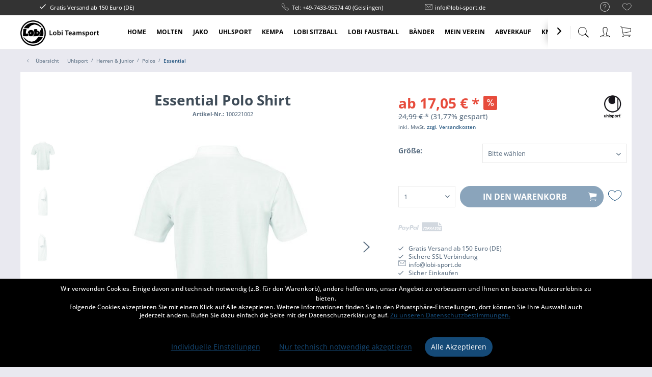

--- FILE ---
content_type: text/html; charset=UTF-8
request_url: https://www.lobi-sport.de/uhlsport/herren-junior/polos/essential/2524/essential-polo-shirt
body_size: 22299
content:
<!DOCTYPE html> <html class="no-js" lang="de" itemscope="itemscope" itemtype="https://schema.org/WebPage"> <head> <meta charset="utf-8"> <meta name="author" content="" /> <meta name="robots" content="index,follow" /> <meta name="revisit-after" content="15 days" /> <meta name="keywords" content="" /> <meta name="description" content="" /> <meta property="og:type" content="product" /> <meta property="og:site_name" content="Lobi Teamsport" /> <meta property="og:url" content="https://www.lobi-sport.de//uhlsport/herren-junior/polos/essential/2524/essential-polo-shirt" /> <meta property="og:title" content="Essential Polo Shirt" /> <meta property="og:description" content="" /> <meta property="og:image" content="https://www.lobi-sport.de/media/image/30/e8/03/100221002_backIb6zR8P2oGNWT.jpg" /> <meta property="product:brand" content="Uhlsport" /> <meta property="product:price" content="17.05" /> <meta property="product:product_link" content="https://www.lobi-sport.de//uhlsport/herren-junior/polos/essential/2524/essential-polo-shirt" /> <meta name="twitter:card" content="product" /> <meta name="twitter:site" content="Lobi Teamsport" /> <meta name="twitter:title" content="Essential Polo Shirt" /> <meta name="twitter:description" content="" /> <meta name="twitter:image" content="https://www.lobi-sport.de/media/image/30/e8/03/100221002_backIb6zR8P2oGNWT.jpg" /> <meta itemprop="copyrightHolder" content="Lobi Teamsport" /> <meta itemprop="copyrightYear" content="2014" /> <meta itemprop="isFamilyFriendly" content="True" /> <meta itemprop="image" content="https://www.lobi-sport.de/media/image/c1/f4/6b/lobi_logo_black.png" /> <meta name="viewport" content="width=device-width, initial-scale=1.0"> <meta name="mobile-web-app-capable" content="yes"> <meta name="apple-mobile-web-app-title" content="Lobi Teamsport"> <meta name="apple-mobile-web-app-capable" content="yes"> <meta name="apple-mobile-web-app-status-bar-style" content="default"> <link rel="apple-touch-icon-precomposed" href="https://www.lobi-sport.de/media/image/40/58/fd/180x180-icon.png"> <link rel="shortcut icon" href="https://www.lobi-sport.de/media/unknown/bd/10/cf/180x180_icon_Drr_icon.ico"> <meta name="msapplication-navbutton-color" content="#154a77" /> <meta name="application-name" content="Lobi Teamsport" /> <meta name="msapplication-starturl" content="https://www.lobi-sport.de//" /> <meta name="msapplication-window" content="width=1024;height=768" /> <meta name="msapplication-TileImage" content="https://www.lobi-sport.de/media/image/45/c1/05/150x150-icon.png"> <meta name="msapplication-TileColor" content="#154a77"> <meta name="theme-color" content="#154a77" /> <link rel="canonical" href="https://www.lobi-sport.de//uhlsport/herren-junior/polos/essential/2524/essential-polo-shirt" /> <title itemprop="name">Essential Polo Shirt | Essential | Polos | Herren & Junior | Uhlsport | Lobi Teamsport</title> <link href="/web/cache/1764243168_d6e7024bb59982dd74b85b79b8dd7220.css" media="all" rel="stylesheet" type="text/css" /> <script src="/themes/Frontend/Responsive/frontend/_public/vendors/js/modernizr/modernizr-custom.js"></script> <script>
var mndCookieExpireDays = '31';
var mndCookieGACode = '';
var mndCookieGAOptIn = 'true';
var mndCookieShowPrivacySettingsLink = 'true';
var mndCookieShowPrivacySettingsLinkText = 'Individuelle Einstellungen';
var mndCookiePixelInstalled = '';
var mndCookieVersion = '1';
var mndCookiePrivacyLink = '/datenschutz';
var mndCookieImprintLink = '/impressum';
var mndCookieReloadPage = 'false';
var mndCookieReloadAddUtm = 'false';
var mndCookieCustomTrackingCookiesJSON = JSON.parse(JSON.stringify([]));
var mndCookieHideCloseButton = 'true';
var mndIsSecureShop = true;
// Simple function to read cookies
function mndGetTrackingCookie(name) {
var nameEQ = name + "=";
var ca = document.cookie.split(';');
for(var i=0;i < ca.length;i++) {
var c = ca[i];
while (c.charAt(0)==' ') c = c.substring(1,c.length);
if (c.indexOf(nameEQ) == 0) return c.substring(nameEQ.length,c.length);
}
return null;
}
// Custom JS function from plugin config
var mndCustomJs = function() {
}
// Set GA cookie and window attribute
if (mndCookieGACode !== '') {
var mndCookieGACodeArray = mndCookieGACode.split(',');
if(mndCookieGAOptIn === 'true' && mndGetTrackingCookie('mnd-ga-opted-in') !== 'true') {
mndCookieGACodeArray.forEach(function(el, index, array){
var gaProperty = mndCookieGACodeArray[index];
var disableStr = 'ga-disable-' + gaProperty;
if (mndIsSecureShop !== undefined && mndIsSecureShop === true) {
document.cookie = disableStr + '=true; expires=Thu, 31 Dec 2118 23:59:59 UTC; path=/; secure';
} else {
document.cookie = disableStr + '=true; expires=Thu, 31 Dec 2118 23:59:59 UTC; path=/;';
}
window[disableStr] = true;
});
} else {
mndCookieGACodeArray.forEach(function(el, index, array){
var gaProperty = mndCookieGACodeArray[index];
var disableStr = 'ga-disable-' + gaProperty;
if (mndGetTrackingCookie(disableStr) === 'true') {
window[disableStr] = true;
}
});
}
}
// Set data layer attributes
window.dataLayer = window.dataLayer || [];
// Check custom tracking codes and set data layers
for(var i = 0; i < mndCookieCustomTrackingCookiesJSON.length; i++) {
var obj = mndCookieCustomTrackingCookiesJSON[i];
if(obj.Name != '' && obj.Cookie != '') {
if(obj.Setting === 'Opt-In' && mndGetTrackingCookie(obj.Cookie) !== 'true') {
if (mndIsSecureShop !== undefined && mndIsSecureShop === true) {
document.cookie = obj.Cookie+'=false; expires=Thu, 31 Dec 2118 23:59:59 UTC; path=/; secure';
} else {
document.cookie = obj.Cookie+'=false; expires=Thu, 31 Dec 2118 23:59:59 UTC; path=/;';
}
}
if(obj.Setting === 'Opt-Out' && mndGetTrackingCookie(obj.Cookie) != 'false') {
if (mndIsSecureShop !== undefined && mndIsSecureShop === true) {
document.cookie = obj.Cookie+'=true; expires=Thu, 31 Dec 2118 23:59:59 UTC; path=/; secure';
} else {
document.cookie = obj.Cookie+'=true; expires=Thu, 31 Dec 2118 23:59:59 UTC; path=/;';
}
}
}
if(obj.Cookie != '') {
var layerName = obj.Cookie;
arr = [];
if(mndGetTrackingCookie(obj.Cookie) === 'true') {
arr[layerName] = 'active';
window.dataLayer.push(arr);
} else {
arr[layerName] = 'inactive';
window.dataLayer.push(arr);
}
}
}
</script> <script src="https://www.google.com/recaptcha/api.js?render=6Lf7BNUZAAAAAGSwRjMGhXCA9d-_uzXG3JJSwLmE"></script> </head> <body class=" is--ctl-detail is--act-index norii-theme outline-icons norii-big-size norii-tooltip is--minimal-footer is--sidebar no--listing" > <div data-paypalUnifiedMetaDataContainer="true" data-paypalUnifiedRestoreOrderNumberUrl="https://www.lobi-sport.de//widgets/PaypalUnifiedOrderNumber/restoreOrderNumber" class="is--hidden"> </div> <div class="page-wrap"> <noscript class="noscript-main"> <div class="alert is--warning"> <div class="alert--icon"> <i class="icon--element icon--warning"></i> </div> <div class="alert--content"> Um Lobi&#x20;Teamsport in vollem Umfang nutzen zu k&ouml;nnen, empfehlen wir Ihnen Javascript in Ihrem Browser zu aktiveren. </div> </div> </noscript> <header class="header-main"> <div class="top-bar"> <div class="container block-group"> <nav class="top-bar--navigation block" role="menubar">   <div class="navigation--entry entry--service has--drop-down" role="menuitem" aria-haspopup="true" data-drop-down-menu="true"> <div class="hint--bottom-left navigation--entry" data-hint="Service/Hilfe"> <i class="icon--service"></i> <ul class="service--list is--rounded" role="menu"> <li class="service--entry" role="menuitem"> <a class="service--link" href="https://www.lobi-sport.de//kontaktformular" title="Kontakt" target="_self"> Kontakt </a> </li> <li class="service--entry" role="menuitem"> <a class="service--link" href="https://www.lobi-sport.de//versand-und-zahlungsbedingungen" title="Versand und Zahlungsbedingungen" > Versand und Zahlungsbedingungen </a> </li> <li class="service--entry" role="menuitem"> <a class="service--link" href="https://www.lobi-sport.de//widerrufsrecht" title="Widerrufsrecht" > Widerrufsrecht </a> </li> <li class="service--entry" role="menuitem"> <a class="service--link" href="https://www.lobi-sport.de//datenschutz" title="Datenschutz" > Datenschutz </a> </li> <li class="service--entry" role="menuitem"> <a class="service--link" href="https://www.lobi-sport.de//impressum" title="Impressum" > Impressum </a> </li> </ul> </div> </div> <div class="navigation--entry entry--notepad" role="menuitem"> <div class="hint--bottom-left" data-hint="Merkzettel"> <a href="https://www.lobi-sport.de//note" title="Merkzettel"> <i class="icon--heart"></i> </a> </div> </div> </nav> <div class="norii-usps"> <div class="norii-usp-items"> <div class="norii-usp-item"> <i class="icon--check"></i> Gratis Versand ab 150 Euro (DE) </div> <div class="norii-usp-item"> </div> <div class="norii-usp-item"> <i class="icon--phone"></i> Tel: +49-7433-95574 40 (Geislingen) </div> <div class="norii-usp-item"> <i class="icon--mail"></i> info@lobi-sport.de </div> </div> </div> </div> </div> <div class="headnavi-wrap"> <div class="container header--navigation"> <div class="logo-main block-group" role="banner"> <div class="logo--shop block"> <a class="logo--link" href="https://www.lobi-sport.de//" title="Lobi Teamsport - zur Startseite wechseln"> <picture> <source srcset="https://www.lobi-sport.de/media/image/c1/f4/6b/lobi_logo_black.png" media="(min-width: 78.75em)"> <source srcset="https://www.lobi-sport.de/media/image/c1/f4/6b/lobi_logo_black.png" media="(min-width: 64em)"> <source srcset="https://www.lobi-sport.de/media/image/c1/f4/6b/lobi_logo_black.png" media="(min-width: 48em)"> <img srcset="https://www.lobi-sport.de/media/image/c1/f4/6b/lobi_logo_black.png" alt="Lobi Teamsport - zur Startseite wechseln" /> </picture> </a> </div> </div> <nav class="shop--navigation block-group"> <ul class="navigation--list block-group" role="menubar"> <li class="navigation--entry entry--menu-left" role="menuitem"> <a class="entry--link entry--trigger is--icon-left" href="#offcanvas--left" data-offcanvas="true" data-offCanvasSelector=".sidebar-main"> <span class="c-hamburger c-hamburger--htx"> <span>Menu</span> </span> </a> </li> <li class="navigation--entry entry--search" role="menuitem" data-search="true" aria-haspopup="true"> <div class="hint--bottom-left" data-hint="Suchen"> <a class="btn entry--link entry--trigger" href="#show-hide--search" title="Suche anzeigen / schließen"> <i class="icon--search"></i> <span class="search--display">Suchen</span> </a> </div> <form action="/search" method="get" class="main-search--form"> <input type="search" name="sSearch" aria-label="Suchbegriff..." class="main-search--field" autocomplete="off" autocapitalize="off" placeholder="Suchbegriff..." maxlength="30" /> <button type="submit" class="main-search--button" aria-label="Suchen"> <i class="icon--search"></i> <span class="main-search--text">Suchen</span> </button> <div class="form--ajax-loader">&nbsp;</div> </form> <div class="main-search--results"></div> </li>  <li class="navigation--entry entry--notepad" role="menuitem"> <a href="https://www.lobi-sport.de//note" title="Merkzettel" aria-label="Merkzettel" class="btn"> <i class="icon--heart"></i> </a> </li> <li class="navigation--entry entry--account with-slt" role="menuitem"> <div class="hint--bottom-left" data-hint="Mein Konto"> <a href="https://www.lobi-sport.de//account" title="Mein Konto" class="btn is--icon-left entry--link account--link"> <i class="icon--account"></i> <span class="account--display"> Mein Konto </span> </a> </div> <div class="account--dropdown-navigation"> <div class="navigation--smartphone"> <div class="entry--close-off-canvas"> <a href="#close-account-menu" class="account--close-off-canvas" title="Menü schließen"> Menü schließen <i class="icon--arrow-right"></i> </a> </div> </div> <div class="account--menu is--rounded is--personalized"> <span class="navigation--headline"> Mein Konto </span> <div class="account--menu-container"> <ul class="sidebar--navigation navigation--list is--level0 show--active-items"> <li class="navigation--entry"> <span class="navigation--signin"> <a href="https://www.lobi-sport.de//account#hide-registration" class="blocked--link btn is--primary navigation--signin-btn" data-collapseTarget="#registration" data-action="close"> Anmelden </a> <span class="navigation--register"> oder <a href="https://www.lobi-sport.de//account#show-registration" class="blocked--link" data-collapseTarget="#registration" data-action="open"> registrieren </a> </span> </span> </li> <li class="navigation--entry"> <a href="https://www.lobi-sport.de//account" title="Übersicht" class="navigation--link"> Übersicht </a> </li> <li class="navigation--entry"> <a href="https://www.lobi-sport.de//account/profile" title="Persönliche Daten" class="navigation--link" rel="nofollow"> Persönliche Daten </a> </li> <li class="navigation--entry"> <a href="https://www.lobi-sport.de//address/index/sidebar/" title="Adressen" class="navigation--link" rel="nofollow"> Adressen </a> </li> <li class="navigation--entry"> <a href="https://www.lobi-sport.de//account/payment" title="Zahlungsarten" class="navigation--link" rel="nofollow"> Zahlungsarten </a> </li> <li class="navigation--entry"> <a href="https://www.lobi-sport.de//account/orders" title="Bestellungen" class="navigation--link" rel="nofollow"> Bestellungen </a> </li> <li class="navigation--entry"> <a href="https://www.lobi-sport.de//account/downloads" title="Sofortdownloads" class="navigation--link" rel="nofollow"> Sofortdownloads </a> </li> <li class="navigation--entry"> <a href="https://www.lobi-sport.de//note" title="Merkzettel" class="navigation--link" rel="nofollow"> Merkzettel </a> </li> </ul> </div> </div> </div> </li> <li class="navigation--entry entry--cart" role="menuitem"> <a class="btn is--icon-left cart--link hint--bottom-left" href="https://www.lobi-sport.de//checkout/cart" title="Warenkorb" data-hint="Warenkorb"> <span class="cart--display"> Warenkorb </span> <span class="badge is--primary is--minimal cart--quantity is--hidden">0</span> <i class="icon--basket"></i> <span class="cart--amount"> 0,00&nbsp;&euro; * </span> </a> <div class="ajax-loader">&nbsp;</div> </li>  </ul> </nav> <div class="container--ajax-cart" data-collapse-cart="true" data-displayMode="offcanvas"></div> </div> <nav class="navigation-main"> <div class="container" data-menu-scroller="true" data-listSelector=".navigation--list.container" data-viewPortSelector=".navigation--list-wrapper"> <div class="navigation--list-wrapper"> <ul class="navigation--list container" role="menubar" itemscope="itemscope" itemtype="https://schema.org/SiteNavigationElement"> <li class="navigation--entry is--home" role="menuitem"><a class="navigation--link is--first" href="https://www.lobi-sport.de//" title="Home" aria-label="Home" itemprop="url"><span itemprop="name">Home</span></a></li><li class="navigation--entry" role="menuitem"><a class="navigation--link" href="https://www.lobi-sport.de//cat/index/sCategory/830" title="Molten" aria-label="Molten" itemprop="url"><span itemprop="name">Molten</span></a></li><li class="navigation--entry" role="menuitem"><a class="navigation--link" href="https://www.lobi-sport.de//cat/index/sCategory/381" title="Jako" aria-label="Jako" itemprop="url"><span itemprop="name">Jako</span></a></li><li class="navigation--entry is--active" role="menuitem"><a class="navigation--link is--active" href="https://www.lobi-sport.de//uhlsport" title="Uhlsport" aria-label="Uhlsport" itemprop="url"><span itemprop="name">Uhlsport</span></a></li><li class="navigation--entry" role="menuitem"><a class="navigation--link" href="https://www.lobi-sport.de//kempa" title="Kempa" aria-label="Kempa" itemprop="url"><span itemprop="name">Kempa</span></a></li><li class="navigation--entry" role="menuitem"><a class="navigation--link" href="https://www.lobi-sport.de//cat/index/sCategory/10" title="Lobi Sitzball" aria-label="Lobi Sitzball" itemprop="url"><span itemprop="name">Lobi Sitzball</span></a></li><li class="navigation--entry" role="menuitem"><a class="navigation--link" href="https://www.lobi-sport.de//cat/index/sCategory/6" title="Lobi Faustball" aria-label="Lobi Faustball" itemprop="url"><span itemprop="name">Lobi Faustball</span></a></li><li class="navigation--entry" role="menuitem"><a class="navigation--link" href="https://www.lobi-sport.de//cat/index/sCategory/365" title="Bänder " aria-label="Bänder " itemprop="url"><span itemprop="name">Bänder </span></a></li><li class="navigation--entry" role="menuitem"><a class="navigation--link" href="https://www.lobi-sport.de//mein-verein/" title="Mein Verein" aria-label="Mein Verein" itemprop="url"><span itemprop="name">Mein Verein</span></a></li><li class="navigation--entry" role="menuitem"><a class="navigation--link" href="https://www.lobi-sport.de//abverkauf/" title="Abverkauf" aria-label="Abverkauf" itemprop="url"><span itemprop="name">Abverkauf</span></a></li><li class="navigation--entry" role="menuitem"><a class="navigation--link" href="https://www.lobi-sport.de//cat/index/sCategory/623" title="Knaller Angebote" aria-label="Knaller Angebote" itemprop="url"><span itemprop="name">Knaller Angebote</span></a></li> </ul> </div> <div class="advanced-menu" data-advanced-menu="true" data-hoverDelay="250"> <div class="menu--container"> <div class="button-container"> <span class="button--close"> <i class="icon--cross"></i> </span> </div> <div class="content--wrapper has--content"> <ul class="menu--list menu--level-0 columns--4" style="width: 100%;"> <li class="menu--list-item item--level-0" style="width: 100%"> <a href="https://www.lobi-sport.de//cat/index/sCategory/831" class="menu--list-item-link" aria-label="Handbälle" title="Handbälle">Handbälle</a> </li> <li class="menu--list-item item--level-0" style="width: 100%"> <a href="https://www.lobi-sport.de//cat/index/sCategory/832" class="menu--list-item-link" aria-label="Volleyball" title="Volleyball">Volleyball</a> </li> <li class="menu--list-item item--level-0" style="width: 100%"> <a href="https://www.lobi-sport.de//cat/index/sCategory/833" class="menu--list-item-link" aria-label="Basketball" title="Basketball">Basketball</a> </li> <li class="menu--list-item item--level-0" style="width: 100%"> <a href="https://www.lobi-sport.de//cat/index/sCategory/834" class="menu--list-item-link" aria-label="Beachvolleyball" title="Beachvolleyball">Beachvolleyball</a> </li> <li class="menu--list-item item--level-0" style="width: 100%"> <a href="https://www.lobi-sport.de//cat/index/sCategory/835" class="menu--list-item-link" aria-label="Fußball" title="Fußball">Fußball</a> </li> <li class="menu--list-item item--level-0" style="width: 100%"> <a href="https://www.lobi-sport.de//cat/index/sCategory/836" class="menu--list-item-link" aria-label="Zubehör" title="Zubehör">Zubehör</a> </li> </ul> </div> </div> <div class="menu--container"> <div class="button-container"> <span class="button--close"> <i class="icon--cross"></i> </span> </div> <div class="content--wrapper has--content"> <ul class="menu--list menu--level-0 columns--4" style="width: 100%;"> <li class="menu--list-item item--level-0" style="width: 100%"> <a href="https://www.lobi-sport.de//cat/index/sCategory/384" class="menu--list-item-link" aria-label="Hardware / Zubehör" title="Hardware / Zubehör">Hardware / Zubehör</a> <ul class="menu--list menu--level-1 columns--4"> <li class="menu--list-item item--level-1"> <a href="https://www.lobi-sport.de//cat/index/sCategory/746" class="menu--list-item-link" aria-label="Trainingszubehör" title="Trainingszubehör">Trainingszubehör</a> </li> <li class="menu--list-item item--level-1"> <a href="https://www.lobi-sport.de//cat/index/sCategory/753" class="menu--list-item-link" aria-label="Taschen" title="Taschen">Taschen</a> </li> <li class="menu--list-item item--level-1"> <a href="https://www.lobi-sport.de//cat/index/sCategory/710" class="menu--list-item-link" aria-label="Schuhe" title="Schuhe">Schuhe</a> </li> <li class="menu--list-item item--level-1"> <a href="https://www.lobi-sport.de//cat/index/sCategory/712" class="menu--list-item-link" aria-label="Mützen / Caps" title="Mützen / Caps">Mützen / Caps</a> </li> <li class="menu--list-item item--level-1"> <a href="https://www.lobi-sport.de//cat/index/sCategory/717" class="menu--list-item-link" aria-label="Schienbeinschoner &amp; Zubehör" title="Schienbeinschoner &amp; Zubehör">Schienbeinschoner & Zubehör</a> </li> <li class="menu--list-item item--level-1"> <a href="https://www.lobi-sport.de//cat/index/sCategory/720" class="menu--list-item-link" aria-label="Schiedsrichterbedarf" title="Schiedsrichterbedarf">Schiedsrichterbedarf</a> </li> <li class="menu--list-item item--level-1"> <a href="https://www.lobi-sport.de//cat/index/sCategory/709" class="menu--list-item-link" aria-label="Bälle &amp; Zubehör" title="Bälle &amp; Zubehör">Bälle & Zubehör</a> </li> <li class="menu--list-item item--level-1"> <a href="https://www.lobi-sport.de//cat/index/sCategory/741" class="menu--list-item-link" aria-label="Feldspielerhandschuhe" title="Feldspielerhandschuhe">Feldspielerhandschuhe</a> </li> <li class="menu--list-item item--level-1"> <a href="https://www.lobi-sport.de//cat/index/sCategory/443" class="menu--list-item-link" aria-label="Socken &amp; Stutzen" title="Socken &amp; Stutzen">Socken & Stutzen</a> </li> <li class="menu--list-item item--level-1"> <a href="https://www.lobi-sport.de//cat/index/sCategory/466" class="menu--list-item-link" aria-label="Schienbeinschoner" title="Schienbeinschoner">Schienbeinschoner</a> </li> </ul> </li> <li class="menu--list-item item--level-0" style="width: 100%"> <a href="https://www.lobi-sport.de//cat/index/sCategory/706" class="menu--list-item-link" aria-label="Torwartbedarf" title="Torwartbedarf">Torwartbedarf</a> <ul class="menu--list menu--level-1 columns--4"> <li class="menu--list-item item--level-1"> <a href="https://www.lobi-sport.de//cat/index/sCategory/707" class="menu--list-item-link" aria-label="Torwarthandschuhe" title="Torwarthandschuhe">Torwarthandschuhe</a> </li> <li class="menu--list-item item--level-1"> <a href="https://www.lobi-sport.de//cat/index/sCategory/718" class="menu--list-item-link" aria-label="Oberteile" title="Oberteile">Oberteile</a> </li> <li class="menu--list-item item--level-1"> <a href="https://www.lobi-sport.de//cat/index/sCategory/719" class="menu--list-item-link" aria-label="Hosen" title="Hosen">Hosen</a> </li> </ul> </li> <li class="menu--list-item item--level-0" style="width: 100%"> <a href="https://www.lobi-sport.de//cat/index/sCategory/382" class="menu--list-item-link" aria-label="Herren &amp; Junior" title="Herren &amp; Junior">Herren & Junior</a> <ul class="menu--list menu--level-1 columns--4"> <li class="menu--list-item item--level-1"> <a href="https://www.lobi-sport.de//cat/index/sCategory/385" class="menu--list-item-link" aria-label="Anzugsjacken / Kapuzenjacken" title="Anzugsjacken / Kapuzenjacken">Anzugsjacken / Kapuzenjacken</a> </li> <li class="menu--list-item item--level-1"> <a href="https://www.lobi-sport.de//cat/index/sCategory/389" class="menu--list-item-link" aria-label="Lange Hosen" title="Lange Hosen">Lange Hosen</a> </li> <li class="menu--list-item item--level-1"> <a href="https://www.lobi-sport.de//cat/index/sCategory/393" class="menu--list-item-link" aria-label="T-Shirt / Tank Top" title="T-Shirt / Tank Top">T-Shirt / Tank Top</a> </li> <li class="menu--list-item item--level-1"> <a href="https://www.lobi-sport.de//cat/index/sCategory/397" class="menu--list-item-link" aria-label="Freizeithosen &amp; Kurze Hosen" title="Freizeithosen &amp; Kurze Hosen">Freizeithosen & Kurze Hosen</a> </li> <li class="menu--list-item item--level-1"> <a href="https://www.lobi-sport.de//cat/index/sCategory/401" class="menu--list-item-link" aria-label="Polo" title="Polo">Polo</a> </li> <li class="menu--list-item item--level-1"> <a href="https://www.lobi-sport.de//cat/index/sCategory/405" class="menu--list-item-link" aria-label="Sweatshirt /Ziper &amp; Langarmshirt" title="Sweatshirt /Ziper &amp; Langarmshirt">Sweatshirt /Ziper & Langarmshirt</a> </li> <li class="menu--list-item item--level-1"> <a href="https://www.lobi-sport.de//cat/index/sCategory/407" class="menu--list-item-link" aria-label="Freizeithosen &amp; Kurze Hosen" title="Freizeithosen &amp; Kurze Hosen">Freizeithosen & Kurze Hosen</a> </li> <li class="menu--list-item item--level-1"> <a href="https://www.lobi-sport.de//cat/index/sCategory/409" class="menu--list-item-link" aria-label="Trikot" title="Trikot">Trikot</a> </li> <li class="menu--list-item item--level-1"> <a href="https://www.lobi-sport.de//cat/index/sCategory/413" class="menu--list-item-link" aria-label="Short" title="Short">Short</a> </li> <li class="menu--list-item item--level-1"> <a href="https://www.lobi-sport.de//cat/index/sCategory/479" class="menu--list-item-link" aria-label="Funktionshirt / Longsleeve &amp; Hosen / Tight" title="Funktionshirt / Longsleeve &amp; Hosen / Tight">Funktionshirt / Longsleeve & Hosen / Tight</a> </li> <li class="menu--list-item item--level-1"> <a href="https://www.lobi-sport.de//cat/index/sCategory/507" class="menu--list-item-link" aria-label="Regenjacken &amp; Sonstige Jacken" title="Regenjacken &amp; Sonstige Jacken">Regenjacken & Sonstige Jacken</a> </li> <li class="menu--list-item item--level-1"> <a href="https://www.lobi-sport.de//cat/index/sCategory/747" class="menu--list-item-link" aria-label="Running &amp; Fitness" title="Running &amp; Fitness">Running & Fitness</a> </li> </ul> </li> <li class="menu--list-item item--level-0" style="width: 100%"> <a href="https://www.lobi-sport.de//cat/index/sCategory/383" class="menu--list-item-link" aria-label="Damen" title="Damen">Damen</a> <ul class="menu--list menu--level-1 columns--4"> <li class="menu--list-item item--level-1"> <a href="https://www.lobi-sport.de//cat/index/sCategory/387" class="menu--list-item-link" aria-label="Anzugsjacken / Kapuzenjacken" title="Anzugsjacken / Kapuzenjacken">Anzugsjacken / Kapuzenjacken</a> </li> <li class="menu--list-item item--level-1"> <a href="https://www.lobi-sport.de//cat/index/sCategory/391" class="menu--list-item-link" aria-label="Lange Hosen" title="Lange Hosen">Lange Hosen</a> </li> <li class="menu--list-item item--level-1"> <a href="https://www.lobi-sport.de//cat/index/sCategory/395" class="menu--list-item-link" aria-label="T-Shirt / Tank Top" title="T-Shirt / Tank Top">T-Shirt / Tank Top</a> </li> <li class="menu--list-item item--level-1"> <a href="https://www.lobi-sport.de//cat/index/sCategory/399" class="menu--list-item-link" aria-label="Freizeithosen &amp; Kurze Hosen" title="Freizeithosen &amp; Kurze Hosen">Freizeithosen & Kurze Hosen</a> </li> <li class="menu--list-item item--level-1"> <a href="https://www.lobi-sport.de//cat/index/sCategory/403" class="menu--list-item-link" aria-label="Polo" title="Polo">Polo</a> </li> <li class="menu--list-item item--level-1"> <a href="https://www.lobi-sport.de//cat/index/sCategory/411" class="menu--list-item-link" aria-label="Trikot" title="Trikot">Trikot</a> </li> <li class="menu--list-item item--level-1"> <a href="https://www.lobi-sport.de//cat/index/sCategory/415" class="menu--list-item-link" aria-label="Short" title="Short">Short</a> </li> <li class="menu--list-item item--level-1"> <a href="https://www.lobi-sport.de//cat/index/sCategory/476" class="menu--list-item-link" aria-label="Sweatshirt /Ziper &amp; Langarmshirt" title="Sweatshirt /Ziper &amp; Langarmshirt">Sweatshirt /Ziper & Langarmshirt</a> </li> <li class="menu--list-item item--level-1"> <a href="https://www.lobi-sport.de//cat/index/sCategory/549" class="menu--list-item-link" aria-label="Regenjacken &amp; Sonstige Jacken" title="Regenjacken &amp; Sonstige Jacken">Regenjacken & Sonstige Jacken</a> </li> <li class="menu--list-item item--level-1"> <a href="https://www.lobi-sport.de//cat/index/sCategory/700" class="menu--list-item-link" aria-label="Funktionshirt / Longsleeve &amp; Hosen / Tight" title="Funktionshirt / Longsleeve &amp; Hosen / Tight">Funktionshirt / Longsleeve & Hosen / Tight</a> </li> <li class="menu--list-item item--level-1"> <a href="https://www.lobi-sport.de//cat/index/sCategory/749" class="menu--list-item-link" aria-label="Running &amp; Fitness" title="Running &amp; Fitness">Running & Fitness</a> </li> </ul> </li> </ul> </div> </div> <div class="menu--container"> <div class="button-container"> <span class="button--close"> <i class="icon--cross"></i> </span> </div> <div class="content--wrapper has--content"> <ul class="menu--list menu--level-0 columns--4" style="width: 100%;"> <li class="menu--list-item item--level-0" style="width: 100%"> <a href="https://www.lobi-sport.de//uhlsport/torwartbedarf/" class="menu--list-item-link" aria-label="Torwartbedarf" title="Torwartbedarf">Torwartbedarf</a> <ul class="menu--list menu--level-1 columns--4"> <li class="menu--list-item item--level-1"> <a href="https://www.lobi-sport.de//uhlsport/torwartbedarf/hosen/" class="menu--list-item-link" aria-label="Hosen" title="Hosen">Hosen</a> </li> <li class="menu--list-item item--level-1"> <a href="https://www.lobi-sport.de//uhlsport/torwartbedarf/zubehoer/" class="menu--list-item-link" aria-label="Zubehör" title="Zubehör">Zubehör</a> </li> <li class="menu--list-item item--level-1"> <a href="https://www.lobi-sport.de//uhlsport/torwartbedarf/torwarthandschuhe/" class="menu--list-item-link" aria-label="Torwarthandschuhe" title="Torwarthandschuhe">Torwarthandschuhe</a> </li> <li class="menu--list-item item--level-1"> <a href="https://www.lobi-sport.de//uhlsport/torwartbedarf/oberteile/" class="menu--list-item-link" aria-label="Oberteile" title="Oberteile">Oberteile</a> </li> </ul> </li> <li class="menu--list-item item--level-0" style="width: 100%"> <a href="https://www.lobi-sport.de//uhlsport/herren-junior/" class="menu--list-item-link" aria-label="Herren &amp; Junior" title="Herren &amp; Junior">Herren & Junior</a> <ul class="menu--list menu--level-1 columns--4"> <li class="menu--list-item item--level-1"> <a href="https://www.lobi-sport.de//cat/index/sCategory/686" class="menu--list-item-link" aria-label="Regenjacken &amp; Sonstige Jacken" title="Regenjacken &amp; Sonstige Jacken">Regenjacken & Sonstige Jacken</a> </li> <li class="menu--list-item item--level-1"> <a href="https://www.lobi-sport.de//uhlsport/herren-junior/trikot/" class="menu--list-item-link" aria-label="Trikot" title="Trikot">Trikot</a> </li> <li class="menu--list-item item--level-1"> <a href="https://www.lobi-sport.de//uhlsport/herren-junior/short/" class="menu--list-item-link" aria-label="Short" title="Short">Short</a> </li> <li class="menu--list-item item--level-1"> <a href="https://www.lobi-sport.de//uhlsport/herren-junior/funktionshirt-longsleeve-hosen-tight/" class="menu--list-item-link" aria-label="Funktionshirt / Longsleeve &amp; Hosen / Tight" title="Funktionshirt / Longsleeve &amp; Hosen / Tight">Funktionshirt / Longsleeve & Hosen / Tight</a> </li> <li class="menu--list-item item--level-1"> <a href="https://www.lobi-sport.de//uhlsport/herren-junior/jacken-kapuzenjacken/" class="menu--list-item-link" aria-label="Anzugsjacken &amp; Kapuzenjacken" title="Anzugsjacken &amp; Kapuzenjacken">Anzugsjacken & Kapuzenjacken</a> </li> <li class="menu--list-item item--level-1"> <a href="https://www.lobi-sport.de//uhlsport/herren-junior/lange-hosen/" class="menu--list-item-link" aria-label="Lange Hosen" title="Lange Hosen">Lange Hosen</a> </li> <li class="menu--list-item item--level-1"> <a href="https://www.lobi-sport.de//uhlsport/herren-junior/sweatshirt-ziper-langarmshirt/" class="menu--list-item-link" aria-label="Sweatshirt /Ziper &amp; Hoody" title="Sweatshirt /Ziper &amp; Hoody">Sweatshirt /Ziper & Hoody</a> </li> <li class="menu--list-item item--level-1"> <a href="https://www.lobi-sport.de//uhlsport/herren-junior/t-shirt/" class="menu--list-item-link" aria-label="T-Shirt" title="T-Shirt">T-Shirt</a> </li> <li class="menu--list-item item--level-1"> <a href="https://www.lobi-sport.de//uhlsport/herren-junior/polos/" class="menu--list-item-link" aria-label="Polos" title="Polos">Polos</a> </li> <li class="menu--list-item item--level-1"> <a href="https://www.lobi-sport.de//uhlsport/herren-junior/regenjacken-windbreaker/" class="menu--list-item-link" aria-label="Regenjacken &amp; Sonstige Jacken" title="Regenjacken &amp; Sonstige Jacken">Regenjacken & Sonstige Jacken</a> </li> <li class="menu--list-item item--level-1"> <a href="https://www.lobi-sport.de//uhlsport/herren-junior/freizeitjacken/" class="menu--list-item-link" aria-label="Freizeitjacken" title="Freizeitjacken">Freizeitjacken</a> </li> <li class="menu--list-item item--level-1"> <a href="https://www.lobi-sport.de//uhlsport/herren-junior/freizeithosen-kurze-hosen/" class="menu--list-item-link" aria-label="Freizeithosen &amp; Kurze Hosen" title="Freizeithosen &amp; Kurze Hosen">Freizeithosen & Kurze Hosen</a> </li> </ul> </li> <li class="menu--list-item item--level-0" style="width: 100%"> <a href="https://www.lobi-sport.de//uhlsport/damen/" class="menu--list-item-link" aria-label="Damen" title="Damen">Damen</a> <ul class="menu--list menu--level-1 columns--4"> <li class="menu--list-item item--level-1"> <a href="https://www.lobi-sport.de//cat/index/sCategory/824" class="menu--list-item-link" aria-label="Lange Hosen" title="Lange Hosen">Lange Hosen</a> </li> <li class="menu--list-item item--level-1"> <a href="https://www.lobi-sport.de//cat/index/sCategory/818" class="menu--list-item-link" aria-label="Jacken &amp; Kapuzenjacken" title="Jacken &amp; Kapuzenjacken">Jacken & Kapuzenjacken</a> </li> <li class="menu--list-item item--level-1"> <a href="https://www.lobi-sport.de//cat/index/sCategory/680" class="menu--list-item-link" aria-label="T-Shirt" title="T-Shirt">T-Shirt</a> </li> <li class="menu--list-item item--level-1"> <a href="https://www.lobi-sport.de//cat/index/sCategory/684" class="menu--list-item-link" aria-label="Polos" title="Polos">Polos</a> </li> <li class="menu--list-item item--level-1"> <a href="https://www.lobi-sport.de//cat/index/sCategory/688" class="menu--list-item-link" aria-label="Regenjacken &amp; Sonstige Jacken" title="Regenjacken &amp; Sonstige Jacken">Regenjacken & Sonstige Jacken</a> </li> <li class="menu--list-item item--level-1"> <a href="https://www.lobi-sport.de//uhlsport/damen/trikot/" class="menu--list-item-link" aria-label="Trikot" title="Trikot">Trikot</a> </li> <li class="menu--list-item item--level-1"> <a href="https://www.lobi-sport.de//uhlsport/damen/short/" class="menu--list-item-link" aria-label="Short" title="Short">Short</a> </li> <li class="menu--list-item item--level-1"> <a href="https://www.lobi-sport.de//uhlsport/damen/freizeithosen-kurze-hosen/" class="menu--list-item-link" aria-label="Freizeithosen &amp; Kurze Hosen" title="Freizeithosen &amp; Kurze Hosen">Freizeithosen & Kurze Hosen</a> </li> </ul> </li> <li class="menu--list-item item--level-0" style="width: 100%"> <a href="https://www.lobi-sport.de//uhlsport/hardware-zubehoer/" class="menu--list-item-link" aria-label="Hardware / Zubehör" title="Hardware / Zubehör">Hardware / Zubehör</a> <ul class="menu--list menu--level-1 columns--4"> <li class="menu--list-item item--level-1"> <a href="https://www.lobi-sport.de//cat/index/sCategory/612" class="menu--list-item-link" aria-label="Trainingszubehör" title="Trainingszubehör">Trainingszubehör</a> </li> <li class="menu--list-item item--level-1"> <a href="https://www.lobi-sport.de//uhlsport/hardware-zubehoer/stollen/" class="menu--list-item-link" aria-label="Stollen" title="Stollen">Stollen</a> </li> <li class="menu--list-item item--level-1"> <a href="https://www.lobi-sport.de//uhlsport/hardware-zubehoer/schuhe/" class="menu--list-item-link" aria-label="Schuhe" title="Schuhe">Schuhe</a> </li> <li class="menu--list-item item--level-1"> <a href="https://www.lobi-sport.de//uhlsport/hardware-zubehoer/futsal/" class="menu--list-item-link" aria-label="Futsal" title="Futsal">Futsal</a> </li> <li class="menu--list-item item--level-1"> <a href="https://www.lobi-sport.de//uhlsport/hardware-zubehoer/taschen-rucksaecke-trolley/" class="menu--list-item-link" aria-label="Taschen / Rucksäcke / Trolley" title="Taschen / Rucksäcke / Trolley">Taschen / Rucksäcke / Trolley</a> </li> <li class="menu--list-item item--level-1"> <a href="https://www.lobi-sport.de//uhlsport/hardware-zubehoer/schienbeinschoner/" class="menu--list-item-link" aria-label="Schienbeinschoner" title="Schienbeinschoner">Schienbeinschoner</a> </li> <li class="menu--list-item item--level-1"> <a href="https://www.lobi-sport.de//uhlsport/hardware-zubehoer/caps-pumpen-kleinmaterialen/" class="menu--list-item-link" aria-label="Caps / Pumpen / Kleinmaterialen" title="Caps / Pumpen / Kleinmaterialen">Caps / Pumpen / Kleinmaterialen</a> </li> <li class="menu--list-item item--level-1"> <a href="https://www.lobi-sport.de//uhlsport/hardware-zubehoer/socken-stutzen/" class="menu--list-item-link" aria-label="Socken &amp; Stutzen" title="Socken &amp; Stutzen">Socken & Stutzen</a> </li> <li class="menu--list-item item--level-1"> <a href="https://www.lobi-sport.de//uhlsport/hardware-zubehoer/markierungshemd/" class="menu--list-item-link" aria-label="Markierungshemd" title="Markierungshemd">Markierungshemd</a> </li> <li class="menu--list-item item--level-1"> <a href="https://www.lobi-sport.de//uhlsport/hardware-zubehoer/baelle/" class="menu--list-item-link" aria-label="Bälle" title="Bälle">Bälle</a> </li> </ul> </li> </ul> </div> </div> <div class="menu--container"> <div class="button-container"> <span class="button--close"> <i class="icon--cross"></i> </span> </div> <div class="content--wrapper has--content"> <ul class="menu--list menu--level-0 columns--4" style="width: 100%;"> <li class="menu--list-item item--level-0" style="width: 100%"> <a href="https://www.lobi-sport.de//kempa/hardware-zubehoer/" class="menu--list-item-link" aria-label="Hardware / Zubehör" title="Hardware / Zubehör">Hardware / Zubehör</a> <ul class="menu--list menu--level-1 columns--4"> <li class="menu--list-item item--level-1"> <a href="https://www.lobi-sport.de//kempa/hardware-zubehoer/schiedsrichter/" class="menu--list-item-link" aria-label="Schiedsrichter" title="Schiedsrichter">Schiedsrichter</a> </li> <li class="menu--list-item item--level-1"> <a href="https://www.lobi-sport.de//cat/index/sCategory/613" class="menu--list-item-link" aria-label="Trainingszubehör" title="Trainingszubehör">Trainingszubehör</a> </li> <li class="menu--list-item item--level-1"> <a href="https://www.lobi-sport.de//cat/index/sCategory/852" class="menu--list-item-link" aria-label="STMNT" title="STMNT">STMNT</a> </li> <li class="menu--list-item item--level-1"> <a href="https://www.lobi-sport.de//kempa/hardware-zubehoer/schuhe/" class="menu--list-item-link" aria-label="Schuhe" title="Schuhe">Schuhe</a> </li> <li class="menu--list-item item--level-1"> <a href="https://www.lobi-sport.de//kempa/hardware-zubehoer/socken/" class="menu--list-item-link" aria-label="Socken" title="Socken">Socken</a> </li> <li class="menu--list-item item--level-1"> <a href="https://www.lobi-sport.de//kempa/hardware-zubehoer/baelle/" class="menu--list-item-link" aria-label="Bälle" title="Bälle">Bälle</a> </li> <li class="menu--list-item item--level-1"> <a href="https://www.lobi-sport.de//kempa/hardware-zubehoer/taschen-rucksaecke-trolley/" class="menu--list-item-link" aria-label="Taschen / Rucksäcke / Trolley" title="Taschen / Rucksäcke / Trolley">Taschen / Rucksäcke / Trolley</a> </li> <li class="menu--list-item item--level-1"> <a href="https://www.lobi-sport.de//kempa/hardware-zubehoer/caps-pumpen-kleinmaterialen/" class="menu--list-item-link" aria-label="Caps / Pumpen / Kleinmaterialen" title="Caps / Pumpen / Kleinmaterialen">Caps / Pumpen / Kleinmaterialen</a> </li> <li class="menu--list-item item--level-1"> <a href="https://www.lobi-sport.de//kempa/hardware-zubehoer/protektoren/" class="menu--list-item-link" aria-label="Protektoren" title="Protektoren">Protektoren</a> </li> <li class="menu--list-item item--level-1"> <a href="https://www.lobi-sport.de//kempa/hardware-zubehoer/markierungshemd/" class="menu--list-item-link" aria-label="Markierungshemd" title="Markierungshemd">Markierungshemd</a> </li> </ul> </li> <li class="menu--list-item item--level-0" style="width: 100%"> <a href="https://www.lobi-sport.de//kempa/herren-junior/" class="menu--list-item-link" aria-label="Herren &amp; Junior" title="Herren &amp; Junior">Herren & Junior</a> <ul class="menu--list menu--level-1 columns--4"> <li class="menu--list-item item--level-1"> <a href="https://www.lobi-sport.de//kempa/herren-junior/trikot/" class="menu--list-item-link" aria-label="Trikot" title="Trikot">Trikot</a> </li> <li class="menu--list-item item--level-1"> <a href="https://www.lobi-sport.de//kempa/herren-junior/short/" class="menu--list-item-link" aria-label="Short" title="Short">Short</a> </li> <li class="menu--list-item item--level-1"> <a href="https://www.lobi-sport.de//kempa/herren-junior/jacken-kapuzenjacken/" class="menu--list-item-link" aria-label="Anzugsjacken &amp; Kapuzenjacken" title="Anzugsjacken &amp; Kapuzenjacken">Anzugsjacken & Kapuzenjacken</a> </li> <li class="menu--list-item item--level-1"> <a href="https://www.lobi-sport.de//kempa/herren-junior/lange-hosen/" class="menu--list-item-link" aria-label="Lange Hosen" title="Lange Hosen">Lange Hosen</a> </li> <li class="menu--list-item item--level-1"> <a href="https://www.lobi-sport.de//kempa/herren-junior/sweatshirt-ziper-langarmshirt/" class="menu--list-item-link" aria-label="Sweatshirt /Ziper &amp; Hoody" title="Sweatshirt /Ziper &amp; Hoody">Sweatshirt /Ziper & Hoody</a> </li> <li class="menu--list-item item--level-1"> <a href="https://www.lobi-sport.de//kempa/herren-junior/t-shirt/" class="menu--list-item-link" aria-label="T-Shirt / Tank Top &amp; Langarmshirt" title="T-Shirt / Tank Top &amp; Langarmshirt">T-Shirt / Tank Top & Langarmshirt</a> </li> <li class="menu--list-item item--level-1"> <a href="https://www.lobi-sport.de//kempa/herren-junior/polos/" class="menu--list-item-link" aria-label="Polos" title="Polos">Polos</a> </li> <li class="menu--list-item item--level-1"> <a href="https://www.lobi-sport.de//kempa/herren-junior/freizeithosen-kurze-hosen/" class="menu--list-item-link" aria-label="Freizeithosen &amp; Kurze Hosen" title="Freizeithosen &amp; Kurze Hosen">Freizeithosen & Kurze Hosen</a> </li> <li class="menu--list-item item--level-1"> <a href="https://www.lobi-sport.de//kempa/herren-junior/freizeitjacken/" class="menu--list-item-link" aria-label="Freizeitjacken" title="Freizeitjacken">Freizeitjacken</a> </li> <li class="menu--list-item item--level-1"> <a href="https://www.lobi-sport.de//kempa/herren-junior/funktionshirt-longsleeve-hosen-tight/" class="menu--list-item-link" aria-label="Funktionshirt / Longsleeve &amp; Hosen / Tight" title="Funktionshirt / Longsleeve &amp; Hosen / Tight">Funktionshirt / Longsleeve & Hosen / Tight</a> </li> </ul> </li> <li class="menu--list-item item--level-0" style="width: 100%"> <a href="https://www.lobi-sport.de//kempa/damen/" class="menu--list-item-link" aria-label="Damen" title="Damen">Damen</a> <ul class="menu--list menu--level-1 columns--4"> <li class="menu--list-item item--level-1"> <a href="https://www.lobi-sport.de//kempa/damen/trikot/" class="menu--list-item-link" aria-label="Trikot" title="Trikot">Trikot</a> </li> <li class="menu--list-item item--level-1"> <a href="https://www.lobi-sport.de//kempa/damen/short/" class="menu--list-item-link" aria-label="Short" title="Short">Short</a> </li> <li class="menu--list-item item--level-1"> <a href="https://www.lobi-sport.de//kempa/damen/jacken-kapuzenjacken/" class="menu--list-item-link" aria-label="Anzugsjacken &amp; Kapuzenjacken" title="Anzugsjacken &amp; Kapuzenjacken">Anzugsjacken & Kapuzenjacken</a> </li> <li class="menu--list-item item--level-1"> <a href="https://www.lobi-sport.de//kempa/damen/lange-hosen/" class="menu--list-item-link" aria-label="Lange Hosen" title="Lange Hosen">Lange Hosen</a> </li> <li class="menu--list-item item--level-1"> <a href="https://www.lobi-sport.de//kempa/damen/t-shirt/" class="menu--list-item-link" aria-label="T-Shirt / Tank Top" title="T-Shirt / Tank Top">T-Shirt / Tank Top</a> </li> <li class="menu--list-item item--level-1"> <a href="https://www.lobi-sport.de//kempa/damen/freizeithosen-kurze-hosen/" class="menu--list-item-link" aria-label="Freizeithosen &amp; Kurze Hosen" title="Freizeithosen &amp; Kurze Hosen">Freizeithosen & Kurze Hosen</a> </li> <li class="menu--list-item item--level-1"> <a href="https://www.lobi-sport.de//kempa/damen/freizeitjacken/" class="menu--list-item-link" aria-label="Freizeitjacken" title="Freizeitjacken">Freizeitjacken</a> </li> <li class="menu--list-item item--level-1"> <a href="https://www.lobi-sport.de//kempa/damen/polos/" class="menu--list-item-link" aria-label="Polos" title="Polos">Polos</a> </li> <li class="menu--list-item item--level-1"> <a href="https://www.lobi-sport.de//kempa/damen/funktionshirt-longsleeve-hosen-tight/" class="menu--list-item-link" aria-label="Funktionshirt / Longsleeve &amp; Hosen / Tight" title="Funktionshirt / Longsleeve &amp; Hosen / Tight">Funktionshirt / Longsleeve & Hosen / Tight</a> </li> </ul> </li> </ul> </div> </div> <div class="menu--container has-no-cats"> <div class="button-container"> <span class="button--close"> <i class="icon--cross"></i> </span> </div> <div class="content--wrapper has--teaser"> <div class="menu--teaser" style="width: 100%;"> </div> </div> </div> <div class="menu--container has-no-cats"> <div class="button-container"> <span class="button--close"> <i class="icon--cross"></i> </span> </div> <div class="content--wrapper has--teaser"> <div class="menu--teaser" style="width: 100%;"> </div> </div> </div> <div class="menu--container"> <div class="button-container"> <span class="button--close"> <i class="icon--cross"></i> </span> </div> <div class="content--wrapper has--content has--teaser"> <ul class="menu--list menu--level-0 columns--2" style="width: 50%;"> <li class="menu--list-item item--level-0" style="width: 100%"> <a href="https://www.lobi-sport.de//cat/index/sCategory/366" class="menu--list-item-link" aria-label="Loop Band von Blackroll" title="Loop Band von Blackroll">Loop Band von Blackroll</a> </li> <li class="menu--list-item item--level-0" style="width: 100%"> <a href="https://www.lobi-sport.de//cat/index/sCategory/367" class="menu--list-item-link" aria-label="Multiband von Bands&amp;More und Blackroll" title="Multiband von Bands&amp;More und Blackroll">Multiband von Bands&More und Blackroll</a> </li> <li class="menu--list-item item--level-0" style="width: 100%"> <a href="https://www.lobi-sport.de//cat/index/sCategory/368" class="menu--list-item-link" aria-label="BLACKROLL® SUPER BAND" title="BLACKROLL® SUPER BAND">BLACKROLL® SUPER BAND</a> </li> <li class="menu--list-item item--level-0" style="width: 100%"> <a href="https://www.lobi-sport.de//cat/index/sCategory/369" class="menu--list-item-link" aria-label="BLACKROLL® RESIST BAND" title="BLACKROLL® RESIST BAND">BLACKROLL® RESIST BAND</a> </li> <li class="menu--list-item item--level-0" style="width: 100%"> <a href="https://www.lobi-sport.de//cat/index/sCategory/370" class="menu--list-item-link" aria-label="Bands&amp;More Range Stretchband" title="Bands&amp;More Range Stretchband">Bands&More Range Stretchband</a> </li> </ul> <div class="menu--delimiter" style="right: 50%;"></div> <div class="menu--teaser" style="width: 50%;"> </div> </div> </div> <div class="menu--container"> <div class="button-container"> <span class="button--close"> <i class="icon--cross"></i> </span> </div> <div class="content--wrapper has--content"> <ul class="menu--list menu--level-0 columns--4" style="width: 100%;"> <li class="menu--list-item item--level-0" style="width: 100%"> <a href="https://www.lobi-sport.de//cat/index/sCategory/515" class="menu--list-item-link" aria-label="Handball" title="Handball">Handball</a> <ul class="menu--list menu--level-1 columns--4"> <li class="menu--list-item item--level-1"> <a href="https://www.lobi-sport.de//cat/index/sCategory/523" class="menu--list-item-link" aria-label="SG Handball Paderborn" title="SG Handball Paderborn">SG Handball Paderborn</a> </li> <li class="menu--list-item item--level-1"> <a href="https://www.lobi-sport.de//cat/index/sCategory/620" class="menu--list-item-link" aria-label="SG Belsen-Mössingen" title="SG Belsen-Mössingen">SG Belsen-Mössingen</a> </li> <li class="menu--list-item item--level-1"> <a href="https://www.lobi-sport.de//cat/index/sCategory/909" class="menu--list-item-link" aria-label="TSV Betzingen" title="TSV Betzingen">TSV Betzingen</a> </li> <li class="menu--list-item item--level-1"> <a href="https://www.lobi-sport.de//mein-verein/cvjm-hb-dusslingen-gomaringen/" class="menu--list-item-link" aria-label="CVJM HB Dusslingen-Gomaringen" title="CVJM HB Dusslingen-Gomaringen">CVJM HB Dusslingen-Gomaringen</a> <ul class="menu--list menu--level-2 columns--4"> </ul> </li> </ul> </li> <li class="menu--list-item item--level-0" style="width: 100%"> <a href="https://www.lobi-sport.de//cat/index/sCategory/516" class="menu--list-item-link" aria-label="TC Kiebingen" title="TC Kiebingen">TC Kiebingen</a> </li> <li class="menu--list-item item--level-0" style="width: 100%"> <a href="https://www.lobi-sport.de//cat/index/sCategory/779" class="menu--list-item-link" aria-label="HSV Welzheim" title="HSV Welzheim">HSV Welzheim</a> </li> <li class="menu--list-item item--level-0" style="width: 100%"> <a href="https://www.lobi-sport.de//cat/index/sCategory/787" class="menu--list-item-link" aria-label="Discgolf" title="Discgolf">Discgolf</a> <ul class="menu--list menu--level-1 columns--4"> <li class="menu--list-item item--level-1"> <a href="https://www.lobi-sport.de//cat/index/sCategory/790" class="menu--list-item-link" aria-label="DFC Nürtingen" title="DFC Nürtingen">DFC Nürtingen</a> </li> <li class="menu--list-item item--level-1"> <a href="https://www.lobi-sport.de//cat/index/sCategory/902" class="menu--list-item-link" aria-label="KSG Gerlingen " title="KSG Gerlingen ">KSG Gerlingen </a> </li> <li class="menu--list-item item--level-1"> <a href="https://www.lobi-sport.de//cat/index/sCategory/786" class="menu--list-item-link" aria-label="Discgolfclub Achalm" title="Discgolfclub Achalm">Discgolfclub Achalm</a> </li> <li class="menu--list-item item--level-1"> <a href="https://www.lobi-sport.de//cat/index/sCategory/518" class="menu--list-item-link" aria-label="TEAM WSCA" title="TEAM WSCA">TEAM WSCA</a> </li> </ul> </li> <li class="menu--list-item item--level-0" style="width: 100%"> <a href="https://www.lobi-sport.de//cat/index/sCategory/521" class="menu--list-item-link" aria-label="Faustball" title="Faustball">Faustball</a> <ul class="menu--list menu--level-1 columns--4"> <li class="menu--list-item item--level-1"> <a href="https://www.lobi-sport.de//cat/index/sCategory/522" class="menu--list-item-link" aria-label="TSV Grafenau" title="TSV Grafenau">TSV Grafenau</a> </li> <li class="menu--list-item item--level-1"> <a href="https://www.lobi-sport.de//cat/index/sCategory/619" class="menu--list-item-link" aria-label="Stern Kaulsdorf" title="Stern Kaulsdorf">Stern Kaulsdorf</a> </li> </ul> </li> <li class="menu--list-item item--level-0" style="width: 100%"> <a href="https://www.lobi-sport.de//mein-verein/tb-sigmaringen/" class="menu--list-item-link" aria-label="TB Sigmaringen" title="TB Sigmaringen">TB Sigmaringen</a> </li> <li class="menu--list-item item--level-0" style="width: 100%"> <a href="https://www.lobi-sport.de//mein-verein/streuobst-paedagogen/" class="menu--list-item-link" aria-label="Streuobst Pädagogen" title="Streuobst Pädagogen">Streuobst Pädagogen</a> </li> <li class="menu--list-item item--level-0" style="width: 100%"> <a href="https://www.lobi-sport.de//cat/index/sCategory/798" class="menu--list-item-link" aria-label="Narrenzünfte" title="Narrenzünfte">Narrenzünfte</a> <ul class="menu--list menu--level-1 columns--4"> <li class="menu--list-item item--level-1"> <a href="https://www.lobi-sport.de//cat/index/sCategory/799" class="menu--list-item-link" aria-label="Narrenverein Trillfingen" title="Narrenverein Trillfingen">Narrenverein Trillfingen</a> </li> <li class="menu--list-item item--level-1"> <a href="https://www.lobi-sport.de//cat/index/sCategory/802" class="menu--list-item-link" aria-label="Narrenzunft Dettensee" title="Narrenzunft Dettensee">Narrenzunft Dettensee</a> </li> </ul> </li> <li class="menu--list-item item--level-0" style="width: 100%"> <a href="https://www.lobi-sport.de//cat/index/sCategory/907" class="menu--list-item-link" aria-label="Schule" title="Schule">Schule</a> <ul class="menu--list menu--level-1 columns--4"> <li class="menu--list-item item--level-1"> <a href="https://www.lobi-sport.de//cat/index/sCategory/910" class="menu--list-item-link" aria-label="Anne-Frank-Schule Dußlingen" title="Anne-Frank-Schule Dußlingen">Anne-Frank-Schule Dußlingen</a> </li> <li class="menu--list-item item--level-1"> <a href="https://www.lobi-sport.de//cat/index/sCategory/451" class="menu--list-item-link" aria-label="Firstwald Gymnasium" title="Firstwald Gymnasium">Firstwald Gymnasium</a> </li> </ul> </li> <li class="menu--list-item item--level-0" style="width: 100%"> <a href="https://www.lobi-sport.de//cat/index/sCategory/791" class="menu--list-item-link" aria-label="Musikverein" title="Musikverein">Musikverein</a> <ul class="menu--list menu--level-1 columns--4"> <li class="menu--list-item item--level-1"> <a href="https://www.lobi-sport.de//cat/index/sCategory/792" class="menu--list-item-link" aria-label="Bergfelden" title="Bergfelden">Bergfelden</a> </li> </ul> </li> <li class="menu--list-item item--level-0" style="width: 100%"> <a href="https://www.lobi-sport.de//cat/index/sCategory/363" class="menu--list-item-link" aria-label="Fußball" title="Fußball">Fußball</a> <ul class="menu--list menu--level-1 columns--4"> <li class="menu--list-item item--level-1"> <a href="https://www.lobi-sport.de//cat/index/sCategory/621" class="menu--list-item-link" aria-label="SG Eisental / Weitenung / Neuweier / Varnhalt" title="SG Eisental / Weitenung / Neuweier / Varnhalt">SG Eisental / Weitenung / Neuweier / Varnhalt</a> </li> <li class="menu--list-item item--level-1"> <a href="https://www.lobi-sport.de//cat/index/sCategory/803" class="menu--list-item-link" aria-label="SGM Kiebingen / Bühl" title="SGM Kiebingen / Bühl">SGM Kiebingen / Bühl</a> </li> <li class="menu--list-item item--level-1"> <a href="https://www.lobi-sport.de//cat/index/sCategory/911" class="menu--list-item-link" aria-label="SV Weitenung" title="SV Weitenung">SV Weitenung</a> </li> <li class="menu--list-item item--level-1"> <a href="https://www.lobi-sport.de//cat/index/sCategory/313" class="menu--list-item-link" aria-label="SGM Vöhringen" title="SGM Vöhringen">SGM Vöhringen</a> </li> <li class="menu--list-item item--level-1"> <a href="https://www.lobi-sport.de//cat/index/sCategory/364" class="menu--list-item-link" aria-label="Fußballschule kleiner Heuberg" title="Fußballschule kleiner Heuberg">Fußballschule kleiner Heuberg</a> </li> <li class="menu--list-item item--level-1"> <a href="https://www.lobi-sport.de//cat/index/sCategory/371" class="menu--list-item-link" aria-label="SV Heiligenzimmern" title="SV Heiligenzimmern">SV Heiligenzimmern</a> </li> <li class="menu--list-item item--level-1"> <a href="https://www.lobi-sport.de//cat/index/sCategory/450" class="menu--list-item-link" aria-label="Wäschenbeuren Jugend" title="Wäschenbeuren Jugend">Wäschenbeuren Jugend</a> </li> <li class="menu--list-item item--level-1"> <a href="https://www.lobi-sport.de//cat/index/sCategory/517" class="menu--list-item-link" aria-label="TSG Wittershausen" title="TSG Wittershausen">TSG Wittershausen</a> </li> <li class="menu--list-item item--level-1"> <a href="https://www.lobi-sport.de//cat/index/sCategory/519" class="menu--list-item-link" aria-label="TSV Trillfingen" title="TSV Trillfingen">TSV Trillfingen</a> </li> </ul> </li> </ul> </div> </div> <div class="menu--container"> <div class="button-container"> <span class="button--close"> <i class="icon--cross"></i> </span> </div> <div class="content--wrapper has--content"> <ul class="menu--list menu--level-0 columns--4" style="width: 100%;"> <li class="menu--list-item item--level-0" style="width: 100%"> <a href="https://www.lobi-sport.de//abverkauf/zubehoer/" class="menu--list-item-link" aria-label="Uhlsport " title="Uhlsport ">Uhlsport </a> <ul class="menu--list menu--level-1 columns--4"> <li class="menu--list-item item--level-1"> <a href="https://www.lobi-sport.de//cat/index/sCategory/318" class="menu--list-item-link" aria-label="Shirt / Polos " title="Shirt / Polos ">Shirt / Polos </a> </li> <li class="menu--list-item item--level-1"> <a href="https://www.lobi-sport.de//cat/index/sCategory/319" class="menu--list-item-link" aria-label="Jacken und Kaputzenjacken " title="Jacken und Kaputzenjacken ">Jacken und Kaputzenjacken </a> </li> <li class="menu--list-item item--level-1"> <a href="https://www.lobi-sport.de//cat/index/sCategory/320" class="menu--list-item-link" aria-label="Sweatshirt / Zipper &amp; Regenjackien" title="Sweatshirt / Zipper &amp; Regenjackien">Sweatshirt / Zipper & Regenjackien</a> </li> <li class="menu--list-item item--level-1"> <a href="https://www.lobi-sport.de//cat/index/sCategory/321" class="menu--list-item-link" aria-label="Bälle" title="Bälle">Bälle</a> </li> <li class="menu--list-item item--level-1"> <a href="https://www.lobi-sport.de//cat/index/sCategory/322" class="menu--list-item-link" aria-label="Taschen " title="Taschen ">Taschen </a> </li> <li class="menu--list-item item--level-1"> <a href="https://www.lobi-sport.de//cat/index/sCategory/323" class="menu--list-item-link" aria-label="Schienbeinschoner / Stutzen / Socken " title="Schienbeinschoner / Stutzen / Socken ">Schienbeinschoner / Stutzen / Socken </a> </li> <li class="menu--list-item item--level-1"> <a href="https://www.lobi-sport.de//cat/index/sCategory/358" class="menu--list-item-link" aria-label="Torwartbekleidung " title="Torwartbekleidung ">Torwartbekleidung </a> </li> <li class="menu--list-item item--level-1"> <a href="https://www.lobi-sport.de//cat/index/sCategory/314" class="menu--list-item-link" aria-label="Torwarthandschuhe" title="Torwarthandschuhe">Torwarthandschuhe</a> </li> <li class="menu--list-item item--level-1"> <a href="https://www.lobi-sport.de//cat/index/sCategory/315" class="menu--list-item-link" aria-label="Trikot " title="Trikot ">Trikot </a> </li> <li class="menu--list-item item--level-1"> <a href="https://www.lobi-sport.de//cat/index/sCategory/316" class="menu--list-item-link" aria-label="Lange Hosen " title="Lange Hosen ">Lange Hosen </a> </li> <li class="menu--list-item item--level-1"> <a href="https://www.lobi-sport.de//cat/index/sCategory/317" class="menu--list-item-link" aria-label="Kurze Hosen " title="Kurze Hosen ">Kurze Hosen </a> </li> </ul> </li> <li class="menu--list-item item--level-0" style="width: 100%"> <a href="https://www.lobi-sport.de//cat/index/sCategory/324" class="menu--list-item-link" aria-label="Kempa" title="Kempa">Kempa</a> <ul class="menu--list menu--level-1 columns--4"> <li class="menu--list-item item--level-1"> <a href="https://www.lobi-sport.de//cat/index/sCategory/326" class="menu--list-item-link" aria-label="Trikot / Baselayer" title="Trikot / Baselayer">Trikot / Baselayer</a> </li> <li class="menu--list-item item--level-1"> <a href="https://www.lobi-sport.de//cat/index/sCategory/327" class="menu--list-item-link" aria-label="Damen Trikot" title="Damen Trikot">Damen Trikot</a> </li> <li class="menu--list-item item--level-1"> <a href="https://www.lobi-sport.de//cat/index/sCategory/328" class="menu--list-item-link" aria-label="Kurze Hosen / Tights" title="Kurze Hosen / Tights">Kurze Hosen / Tights</a> </li> <li class="menu--list-item item--level-1"> <a href="https://www.lobi-sport.de//cat/index/sCategory/329" class="menu--list-item-link" aria-label="Damen Kurze Hosen " title="Damen Kurze Hosen ">Damen Kurze Hosen </a> </li> <li class="menu--list-item item--level-1"> <a href="https://www.lobi-sport.de//cat/index/sCategory/351" class="menu--list-item-link" aria-label="Jacken / Kapuzenjacken " title="Jacken / Kapuzenjacken ">Jacken / Kapuzenjacken </a> </li> <li class="menu--list-item item--level-1"> <a href="https://www.lobi-sport.de//cat/index/sCategory/352" class="menu--list-item-link" aria-label="Damen Jacken / Kapuzenjacken " title="Damen Jacken / Kapuzenjacken ">Damen Jacken / Kapuzenjacken </a> </li> <li class="menu--list-item item--level-1"> <a href="https://www.lobi-sport.de//cat/index/sCategory/353" class="menu--list-item-link" aria-label="Schuhe &amp; Socken " title="Schuhe &amp; Socken ">Schuhe & Socken </a> </li> <li class="menu--list-item item--level-1"> <a href="https://www.lobi-sport.de//cat/index/sCategory/354" class="menu--list-item-link" aria-label="Sweatshirt / Hoody / Ziper / Langarmshirt " title="Sweatshirt / Hoody / Ziper / Langarmshirt ">Sweatshirt / Hoody / Ziper / Langarmshirt </a> </li> <li class="menu--list-item item--level-1"> <a href="https://www.lobi-sport.de//cat/index/sCategory/359" class="menu--list-item-link" aria-label="Lange Hosen " title="Lange Hosen ">Lange Hosen </a> </li> <li class="menu--list-item item--level-1"> <a href="https://www.lobi-sport.de//cat/index/sCategory/360" class="menu--list-item-link" aria-label="Damen Lange Hosen " title="Damen Lange Hosen ">Damen Lange Hosen </a> </li> <li class="menu--list-item item--level-1"> <a href="https://www.lobi-sport.de//cat/index/sCategory/361" class="menu--list-item-link" aria-label="Damen Shirt &amp; Polos" title="Damen Shirt &amp; Polos">Damen Shirt & Polos</a> </li> <li class="menu--list-item item--level-1"> <a href="https://www.lobi-sport.de//cat/index/sCategory/362" class="menu--list-item-link" aria-label="Shirt &amp; Polos " title="Shirt &amp; Polos ">Shirt & Polos </a> </li> <li class="menu--list-item item--level-1"> <a href="https://www.lobi-sport.de//cat/index/sCategory/514" class="menu--list-item-link" aria-label="Taschen / Bälle " title="Taschen / Bälle ">Taschen / Bälle </a> </li> </ul> </li> <li class="menu--list-item item--level-0" style="width: 100%"> <a href="https://www.lobi-sport.de//cat/index/sCategory/795" class="menu--list-item-link" aria-label="Jako" title="Jako">Jako</a> <ul class="menu--list menu--level-1 columns--4"> <li class="menu--list-item item--level-1"> <a href="https://www.lobi-sport.de//cat/index/sCategory/905" class="menu--list-item-link" aria-label="Damen Kurze und Lange Hosen " title="Damen Kurze und Lange Hosen ">Damen Kurze und Lange Hosen </a> </li> <li class="menu--list-item item--level-1"> <a href="https://www.lobi-sport.de//cat/index/sCategory/906" class="menu--list-item-link" aria-label="T-Shirt / Polo / Tank Top " title="T-Shirt / Polo / Tank Top ">T-Shirt / Polo / Tank Top </a> </li> <li class="menu--list-item item--level-1"> <a href="https://www.lobi-sport.de//cat/index/sCategory/797" class="menu--list-item-link" aria-label="Kurze und Lange Hosen " title="Kurze und Lange Hosen ">Kurze und Lange Hosen </a> </li> <li class="menu--list-item item--level-1"> <a href="https://www.lobi-sport.de//cat/index/sCategory/800" class="menu--list-item-link" aria-label="Jacken und Kapuzenjacken " title="Jacken und Kapuzenjacken ">Jacken und Kapuzenjacken </a> </li> <li class="menu--list-item item--level-1"> <a href="https://www.lobi-sport.de//cat/index/sCategory/801" class="menu--list-item-link" aria-label="Trikot + Hosen " title="Trikot + Hosen ">Trikot + Hosen </a> </li> </ul> </li> </ul> </div> </div> <div class="menu--container"> <div class="button-container"> <span class="button--close"> <i class="icon--cross"></i> </span> </div> <div class="content--wrapper has--content"> <ul class="menu--list menu--level-0 columns--4" style="width: 100%;"> <li class="menu--list-item item--level-0" style="width: 100%"> <a href="https://www.lobi-sport.de//cat/index/sCategory/793" class="menu--list-item-link" aria-label="Schulkinder-Sparpakete" title="Schulkinder-Sparpakete">Schulkinder-Sparpakete</a> </li> <li class="menu--list-item item--level-0" style="width: 100%"> <a href="https://www.lobi-sport.de//cat/index/sCategory/652" class="menu--list-item-link" aria-label="Black Week" title="Black Week">Black Week</a> </li> </ul> </div> </div> </div> </div> </nav> </div> </header> <section class="content-main container block-group"> <nav class="content--breadcrumb block"> <a class="breadcrumb--button breadcrumb--link" href="https://www.lobi-sport.de//uhlsport/herren-junior/polos/essential/" title="Übersicht"> <i class="icon--arrow-left"></i> <span class="breadcrumb--title">Übersicht</span> </a> <ul class="breadcrumb--list" role="menu" itemscope itemtype="https://schema.org/BreadcrumbList"> <li role="menuitem" class="breadcrumb--entry" itemprop="itemListElement" itemscope itemtype="https://schema.org/ListItem"> <a class="breadcrumb--link" href="https://www.lobi-sport.de//uhlsport" title="Uhlsport" itemprop="item"> <link itemprop="url" href="https://www.lobi-sport.de//uhlsport" /> <span class="breadcrumb--title" itemprop="name">Uhlsport</span> </a> <meta itemprop="position" content="0" /> </li> <li role="none" class="breadcrumb--separator"> <i class="icon--arrow-right"></i> </li> <li role="menuitem" class="breadcrumb--entry" itemprop="itemListElement" itemscope itemtype="https://schema.org/ListItem"> <a class="breadcrumb--link" href="https://www.lobi-sport.de//uhlsport/herren-junior/" title="Herren &amp; Junior" itemprop="item"> <link itemprop="url" href="https://www.lobi-sport.de//uhlsport/herren-junior/" /> <span class="breadcrumb--title" itemprop="name">Herren & Junior</span> </a> <meta itemprop="position" content="1" /> </li> <li role="none" class="breadcrumb--separator"> <i class="icon--arrow-right"></i> </li> <li role="menuitem" class="breadcrumb--entry" itemprop="itemListElement" itemscope itemtype="https://schema.org/ListItem"> <a class="breadcrumb--link" href="https://www.lobi-sport.de//uhlsport/herren-junior/polos/" title="Polos" itemprop="item"> <link itemprop="url" href="https://www.lobi-sport.de//uhlsport/herren-junior/polos/" /> <span class="breadcrumb--title" itemprop="name">Polos</span> </a> <meta itemprop="position" content="2" /> </li> <li role="none" class="breadcrumb--separator"> <i class="icon--arrow-right"></i> </li> <li role="menuitem" class="breadcrumb--entry is--active" itemprop="itemListElement" itemscope itemtype="https://schema.org/ListItem"> <a class="breadcrumb--link" href="https://www.lobi-sport.de//uhlsport/herren-junior/polos/essential/" title="Essential" itemprop="item"> <link itemprop="url" href="https://www.lobi-sport.de//uhlsport/herren-junior/polos/essential/" /> <span class="breadcrumb--title" itemprop="name">Essential</span> </a> <meta itemprop="position" content="3" /> </li> </ul> </nav> <nav class="product--navigation"> </nav> <div class="content-main--inner"> <aside class="sidebar-main off-canvas"> <div class="navigation--smartphone"> <ul class="navigation--list "> <li class="navigation--entry entry--close-off-canvas"> <a href="#close-categories-menu" title="Menü schließen" class="navigation--link"> <i class="icon--cross"></i> </a> </li> </ul> <div class="mobile--switches">   </div> </div> <nav class="shop--navigation block-group"> <ul class="navigation--list block-group" role="menubar"> <li class="navigation--entry entry--search" role="menuitem" data-search="true" aria-haspopup="true"> <a class="btn entry--link entry--trigger" href="#show-hide--search" title="Suche anzeigen / schließen"> <i class="icon--search"></i> <span class="search--display">Suchen</span> </a> <form action="/search" method="get" class="main-search--form"> <input type="search" name="sSearch" aria-label="Suchbegriff..." class="main-search--field" autocomplete="off" autocapitalize="off" placeholder="Suchbegriff..." maxlength="30" /> <button type="submit" class="main-search--button" aria-label="Suchen"> <i class="icon--search"></i> <span class="main-search--text">Suchen</span> </button> <div class="form--ajax-loader">&nbsp;</div> </form> <div class="main-search--results"></div> </li>  <li class="navigation--entry entry--notepad" role="menuitem"> <a href="https://www.lobi-sport.de//note" title="Merkzettel" aria-label="Merkzettel" class="btn"> <i class="icon--heart"></i> </a> </li> <li class="navigation--entry entry--account with-slt" role="menuitem"> <div class="hint--bottom-left" data-hint="Mein Konto"> <a href="https://www.lobi-sport.de//account" title="Mein Konto" class="btn is--icon-left entry--link account--link"> <i class="icon--account"></i> <span class="account--display"> Mein Konto </span> </a> </div> <div class="account--dropdown-navigation"> <div class="navigation--smartphone"> <div class="entry--close-off-canvas"> <a href="#close-account-menu" class="account--close-off-canvas" title="Menü schließen"> Menü schließen <i class="icon--arrow-right"></i> </a> </div> </div> <div class="account--menu is--rounded is--personalized"> <span class="navigation--headline"> Mein Konto </span> <div class="account--menu-container"> <ul class="sidebar--navigation navigation--list is--level0 show--active-items"> <li class="navigation--entry"> <span class="navigation--signin"> <a href="https://www.lobi-sport.de//account#hide-registration" class="blocked--link btn is--primary navigation--signin-btn" data-collapseTarget="#registration" data-action="close"> Anmelden </a> <span class="navigation--register"> oder <a href="https://www.lobi-sport.de//account#show-registration" class="blocked--link" data-collapseTarget="#registration" data-action="open"> registrieren </a> </span> </span> </li> <li class="navigation--entry"> <a href="https://www.lobi-sport.de//account" title="Übersicht" class="navigation--link"> Übersicht </a> </li> <li class="navigation--entry"> <a href="https://www.lobi-sport.de//account/profile" title="Persönliche Daten" class="navigation--link" rel="nofollow"> Persönliche Daten </a> </li> <li class="navigation--entry"> <a href="https://www.lobi-sport.de//address/index/sidebar/" title="Adressen" class="navigation--link" rel="nofollow"> Adressen </a> </li> <li class="navigation--entry"> <a href="https://www.lobi-sport.de//account/payment" title="Zahlungsarten" class="navigation--link" rel="nofollow"> Zahlungsarten </a> </li> <li class="navigation--entry"> <a href="https://www.lobi-sport.de//account/orders" title="Bestellungen" class="navigation--link" rel="nofollow"> Bestellungen </a> </li> <li class="navigation--entry"> <a href="https://www.lobi-sport.de//account/downloads" title="Sofortdownloads" class="navigation--link" rel="nofollow"> Sofortdownloads </a> </li> <li class="navigation--entry"> <a href="https://www.lobi-sport.de//note" title="Merkzettel" class="navigation--link" rel="nofollow"> Merkzettel </a> </li> </ul> </div> </div> </div> </li> <li class="navigation--entry entry--cart" role="menuitem"> <a class="btn is--icon-left cart--link hint--bottom-left" href="https://www.lobi-sport.de//checkout/cart" title="Warenkorb" data-hint="Warenkorb"> <span class="cart--display"> Warenkorb </span> <span class="badge is--primary is--minimal cart--quantity is--hidden">0</span> <i class="icon--basket"></i> <span class="cart--amount"> 0,00&nbsp;&euro; * </span> </a> <div class="ajax-loader">&nbsp;</div> </li>  </ul> </nav> <div class="sidebar--categories-wrapper" data-subcategory-nav="true" data-mainCategoryId="3" data-categoryId="219" data-fetchUrl="/widgets/listing/getCategory/categoryId/219"> <div class="categories--headline navigation--headline"> Kategorien </div> <div class="sidebar--categories-navigation"> <ul class="sidebar--navigation categories--navigation navigation--list is--drop-down is--level0 is--rounded" role="menu"> <li class="navigation--entry has--sub-children" role="menuitem"> <a class="navigation--link link--go-forward" href="https://www.lobi-sport.de//cat/index/sCategory/830" data-categoryId="830" data-fetchUrl="/widgets/listing/getCategory/categoryId/830" title="Molten" > Molten <span class="is--icon-right"> <i class="icon--arrow-right"></i> </span> </a> </li> <li class="navigation--entry has--sub-children" role="menuitem"> <a class="navigation--link link--go-forward" href="https://www.lobi-sport.de//cat/index/sCategory/381" data-categoryId="381" data-fetchUrl="/widgets/listing/getCategory/categoryId/381" title="Jako" > Jako <span class="is--icon-right"> <i class="icon--arrow-right"></i> </span> </a> </li> <li class="navigation--entry is--active has--sub-categories has--sub-children" role="menuitem"> <a class="navigation--link is--active has--sub-categories link--go-forward" href="https://www.lobi-sport.de//uhlsport" data-categoryId="8" data-fetchUrl="/widgets/listing/getCategory/categoryId/8" title="Uhlsport" > Uhlsport <span class="is--icon-right"> <i class="icon--arrow-right"></i> </span> </a> <ul class="sidebar--navigation categories--navigation navigation--list is--level1 is--rounded" role="menu"> <li class="navigation--entry has--sub-children" role="menuitem"> <a class="navigation--link link--go-forward" href="https://www.lobi-sport.de//uhlsport/torwartbedarf/" data-categoryId="132" data-fetchUrl="/widgets/listing/getCategory/categoryId/132" title="Torwartbedarf" > Torwartbedarf <span class="is--icon-right"> <i class="icon--arrow-right"></i> </span> </a> </li> <li class="navigation--entry is--active has--sub-categories has--sub-children" role="menuitem"> <a class="navigation--link is--active has--sub-categories link--go-forward" href="https://www.lobi-sport.de//uhlsport/herren-junior/" data-categoryId="133" data-fetchUrl="/widgets/listing/getCategory/categoryId/133" title="Herren &amp; Junior" > Herren & Junior <span class="is--icon-right"> <i class="icon--arrow-right"></i> </span> </a> <ul class="sidebar--navigation categories--navigation navigation--list is--level2 navigation--level-high is--rounded" role="menu"> <li class="navigation--entry has--sub-children" role="menuitem"> <a class="navigation--link link--go-forward" href="https://www.lobi-sport.de//cat/index/sCategory/686" data-categoryId="686" data-fetchUrl="/widgets/listing/getCategory/categoryId/686" title="Regenjacken &amp; Sonstige Jacken" > Regenjacken & Sonstige Jacken <span class="is--icon-right"> <i class="icon--arrow-right"></i> </span> </a> </li> <li class="navigation--entry has--sub-children" role="menuitem"> <a class="navigation--link link--go-forward" href="https://www.lobi-sport.de//uhlsport/herren-junior/trikot/" data-categoryId="136" data-fetchUrl="/widgets/listing/getCategory/categoryId/136" title="Trikot" > Trikot <span class="is--icon-right"> <i class="icon--arrow-right"></i> </span> </a> </li> <li class="navigation--entry has--sub-children" role="menuitem"> <a class="navigation--link link--go-forward" href="https://www.lobi-sport.de//uhlsport/herren-junior/short/" data-categoryId="137" data-fetchUrl="/widgets/listing/getCategory/categoryId/137" title="Short" > Short <span class="is--icon-right"> <i class="icon--arrow-right"></i> </span> </a> </li> <li class="navigation--entry has--sub-children" role="menuitem"> <a class="navigation--link link--go-forward" href="https://www.lobi-sport.de//uhlsport/herren-junior/funktionshirt-longsleeve-hosen-tight/" data-categoryId="138" data-fetchUrl="/widgets/listing/getCategory/categoryId/138" title="Funktionshirt / Longsleeve &amp; Hosen / Tight" > Funktionshirt / Longsleeve & Hosen / Tight <span class="is--icon-right"> <i class="icon--arrow-right"></i> </span> </a> </li> <li class="navigation--entry has--sub-children" role="menuitem"> <a class="navigation--link link--go-forward" href="https://www.lobi-sport.de//uhlsport/herren-junior/jacken-kapuzenjacken/" data-categoryId="139" data-fetchUrl="/widgets/listing/getCategory/categoryId/139" title="Anzugsjacken &amp; Kapuzenjacken" > Anzugsjacken & Kapuzenjacken <span class="is--icon-right"> <i class="icon--arrow-right"></i> </span> </a> </li> <li class="navigation--entry has--sub-children" role="menuitem"> <a class="navigation--link link--go-forward" href="https://www.lobi-sport.de//uhlsport/herren-junior/lange-hosen/" data-categoryId="140" data-fetchUrl="/widgets/listing/getCategory/categoryId/140" title="Lange Hosen" > Lange Hosen <span class="is--icon-right"> <i class="icon--arrow-right"></i> </span> </a> </li> <li class="navigation--entry has--sub-children" role="menuitem"> <a class="navigation--link link--go-forward" href="https://www.lobi-sport.de//uhlsport/herren-junior/sweatshirt-ziper-langarmshirt/" data-categoryId="141" data-fetchUrl="/widgets/listing/getCategory/categoryId/141" title="Sweatshirt /Ziper &amp; Hoody" > Sweatshirt /Ziper & Hoody <span class="is--icon-right"> <i class="icon--arrow-right"></i> </span> </a> </li> <li class="navigation--entry has--sub-children" role="menuitem"> <a class="navigation--link link--go-forward" href="https://www.lobi-sport.de//uhlsport/herren-junior/t-shirt/" data-categoryId="142" data-fetchUrl="/widgets/listing/getCategory/categoryId/142" title="T-Shirt" > T-Shirt <span class="is--icon-right"> <i class="icon--arrow-right"></i> </span> </a> </li> <li class="navigation--entry is--active has--sub-categories has--sub-children" role="menuitem"> <a class="navigation--link is--active has--sub-categories link--go-forward" href="https://www.lobi-sport.de//uhlsport/herren-junior/polos/" data-categoryId="143" data-fetchUrl="/widgets/listing/getCategory/categoryId/143" title="Polos" > Polos <span class="is--icon-right"> <i class="icon--arrow-right"></i> </span> </a> <ul class="sidebar--navigation categories--navigation navigation--list is--level3 navigation--level-high is--rounded" role="menu"> <li class="navigation--entry" role="menuitem"> <a class="navigation--link" href="https://www.lobi-sport.de//cat/index/sCategory/489" data-categoryId="489" data-fetchUrl="/widgets/listing/getCategory/categoryId/489" title="Essential Poly Polo Shirt" > Essential Poly Polo Shirt </a> </li> <li class="navigation--entry" role="menuitem"> <a class="navigation--link" href="https://www.lobi-sport.de//cat/index/sCategory/578" data-categoryId="578" data-fetchUrl="/widgets/listing/getCategory/categoryId/578" title="Score 26" > Score 26 </a> </li> <li class="navigation--entry" role="menuitem"> <a class="navigation--link" href="https://www.lobi-sport.de//cat/index/sCategory/618" data-categoryId="618" data-fetchUrl="/widgets/listing/getCategory/categoryId/618" title="Essential Polo Shirt Prime" > Essential Polo Shirt Prime </a> </li> <li class="navigation--entry" role="menuitem"> <a class="navigation--link" href="https://www.lobi-sport.de//cat/index/sCategory/673" data-categoryId="673" data-fetchUrl="/widgets/listing/getCategory/categoryId/673" title="Squad 27 Polo" > Squad 27 Polo </a> </li> <li class="navigation--entry" role="menuitem"> <a class="navigation--link" href="https://www.lobi-sport.de//cat/index/sCategory/853" data-categoryId="853" data-fetchUrl="/widgets/listing/getCategory/categoryId/853" title="Polo" > Polo </a> </li> <li class="navigation--entry" role="menuitem"> <a class="navigation--link" href="https://www.lobi-sport.de//cat/index/sCategory/855" data-categoryId="855" data-fetchUrl="/widgets/listing/getCategory/categoryId/855" title="Poly Polo&#039;" > Poly Polo' </a> </li> <li class="navigation--entry" role="menuitem"> <a class="navigation--link" href="https://www.lobi-sport.de//cat/index/sCategory/868" data-categoryId="868" data-fetchUrl="/widgets/listing/getCategory/categoryId/868" title="Progressive 28 Polo" > Progressive 28 Polo </a> </li> <li class="navigation--entry is--active" role="menuitem"> <a class="navigation--link is--active" href="https://www.lobi-sport.de//uhlsport/herren-junior/polos/essential/" data-categoryId="219" data-fetchUrl="/widgets/listing/getCategory/categoryId/219" title="Essential" > Essential </a> </li> </ul> </li> <li class="navigation--entry has--sub-children" role="menuitem"> <a class="navigation--link link--go-forward" href="https://www.lobi-sport.de//uhlsport/herren-junior/regenjacken-windbreaker/" data-categoryId="144" data-fetchUrl="/widgets/listing/getCategory/categoryId/144" title="Regenjacken &amp; Sonstige Jacken" > Regenjacken & Sonstige Jacken <span class="is--icon-right"> <i class="icon--arrow-right"></i> </span> </a> </li> <li class="navigation--entry has--sub-children" role="menuitem"> <a class="navigation--link link--go-forward" href="https://www.lobi-sport.de//uhlsport/herren-junior/freizeitjacken/" data-categoryId="145" data-fetchUrl="/widgets/listing/getCategory/categoryId/145" title="Freizeitjacken" > Freizeitjacken <span class="is--icon-right"> <i class="icon--arrow-right"></i> </span> </a> </li> <li class="navigation--entry has--sub-children" role="menuitem"> <a class="navigation--link link--go-forward" href="https://www.lobi-sport.de//uhlsport/herren-junior/freizeithosen-kurze-hosen/" data-categoryId="147" data-fetchUrl="/widgets/listing/getCategory/categoryId/147" title="Freizeithosen &amp; Kurze Hosen" > Freizeithosen & Kurze Hosen <span class="is--icon-right"> <i class="icon--arrow-right"></i> </span> </a> </li> </ul> </li> <li class="navigation--entry has--sub-children" role="menuitem"> <a class="navigation--link link--go-forward" href="https://www.lobi-sport.de//uhlsport/damen/" data-categoryId="134" data-fetchUrl="/widgets/listing/getCategory/categoryId/134" title="Damen" > Damen <span class="is--icon-right"> <i class="icon--arrow-right"></i> </span> </a> </li> <li class="navigation--entry has--sub-children" role="menuitem"> <a class="navigation--link link--go-forward" href="https://www.lobi-sport.de//uhlsport/hardware-zubehoer/" data-categoryId="135" data-fetchUrl="/widgets/listing/getCategory/categoryId/135" title="Hardware / Zubehör" > Hardware / Zubehör <span class="is--icon-right"> <i class="icon--arrow-right"></i> </span> </a> </li> </ul> </li> <li class="navigation--entry has--sub-children" role="menuitem"> <a class="navigation--link link--go-forward" href="https://www.lobi-sport.de//kempa" data-categoryId="5" data-fetchUrl="/widgets/listing/getCategory/categoryId/5" title="Kempa" > Kempa <span class="is--icon-right"> <i class="icon--arrow-right"></i> </span> </a> </li> <li class="navigation--entry" role="menuitem"> <a class="navigation--link" href="https://www.lobi-sport.de//cat/index/sCategory/10" data-categoryId="10" data-fetchUrl="/widgets/listing/getCategory/categoryId/10" title="Lobi Sitzball" > Lobi Sitzball </a> </li> <li class="navigation--entry" role="menuitem"> <a class="navigation--link" href="https://www.lobi-sport.de//cat/index/sCategory/6" data-categoryId="6" data-fetchUrl="/widgets/listing/getCategory/categoryId/6" title="Lobi Faustball" > Lobi Faustball </a> </li> <li class="navigation--entry has--sub-children" role="menuitem"> <a class="navigation--link link--go-forward" href="https://www.lobi-sport.de//cat/index/sCategory/365" data-categoryId="365" data-fetchUrl="/widgets/listing/getCategory/categoryId/365" title="Bänder " > Bänder <span class="is--icon-right"> <i class="icon--arrow-right"></i> </span> </a> </li> <li class="navigation--entry has--sub-children" role="menuitem"> <a class="navigation--link link--go-forward" href="https://www.lobi-sport.de//mein-verein/" data-categoryId="274" data-fetchUrl="/widgets/listing/getCategory/categoryId/274" title="Mein Verein" > Mein Verein <span class="is--icon-right"> <i class="icon--arrow-right"></i> </span> </a> </li> <li class="navigation--entry has--sub-children" role="menuitem"> <a class="navigation--link link--go-forward" href="https://www.lobi-sport.de//abverkauf/" data-categoryId="281" data-fetchUrl="/widgets/listing/getCategory/categoryId/281" title="Abverkauf" > Abverkauf <span class="is--icon-right"> <i class="icon--arrow-right"></i> </span> </a> </li> <li class="navigation--entry has--sub-children" role="menuitem"> <a class="navigation--link link--go-forward" href="https://www.lobi-sport.de//cat/index/sCategory/623" data-categoryId="623" data-fetchUrl="/widgets/listing/getCategory/categoryId/623" title="Knaller Angebote" > Knaller Angebote <span class="is--icon-right"> <i class="icon--arrow-right"></i> </span> </a> </li> </ul> </div> <div class="shop-sites--container is--rounded"> <div class="shop-sites--headline navigation--headline"> Informationen </div> <ul class="shop-sites--navigation sidebar--navigation navigation--list is--drop-down is--level0" role="menu"> <li class="navigation--entry" role="menuitem"> <a class="navigation--link" href="https://www.lobi-sport.de//kontaktformular" title="Kontakt" data-categoryId="1" data-fetchUrl="/widgets/listing/getCustomPage/pageId/1" target="_self"> Kontakt </a> </li> <li class="navigation--entry" role="menuitem"> <a class="navigation--link" href="https://www.lobi-sport.de//versand-und-zahlungsbedingungen" title="Versand und Zahlungsbedingungen" data-categoryId="6" data-fetchUrl="/widgets/listing/getCustomPage/pageId/6" > Versand und Zahlungsbedingungen </a> </li> <li class="navigation--entry" role="menuitem"> <a class="navigation--link" href="https://www.lobi-sport.de//widerrufsrecht" title="Widerrufsrecht" data-categoryId="8" data-fetchUrl="/widgets/listing/getCustomPage/pageId/8" > Widerrufsrecht </a> </li> <li class="navigation--entry" role="menuitem"> <a class="navigation--link" href="https://www.lobi-sport.de//datenschutz" title="Datenschutz" data-categoryId="7" data-fetchUrl="/widgets/listing/getCustomPage/pageId/7" > Datenschutz </a> </li> <li class="navigation--entry" role="menuitem"> <a class="navigation--link" href="https://www.lobi-sport.de//impressum" title="Impressum" data-categoryId="3" data-fetchUrl="/widgets/listing/getCustomPage/pageId/3" > Impressum </a> </li> </ul> </div> <div class="panel is--rounded paypal--sidebar"> <div class="panel--body is--wide paypal--sidebar-inner"> <div data-paypalUnifiedInstallmentsBanner="true" data-ratio="1x1" data-currency="EUR" data-buyerCountry="DE" > </div> </div> </div> </div> </aside> <div class="content--wrapper"> <div class="content product--details" itemscope itemtype="https://schema.org/Product" data-product-navigation="/widgets/listing/productNavigation" data-category-id="219" data-main-ordernumber="100221002" data-ajax-wishlist="true" data-compare-ajax="true"> <div class="product--detail-upper block-group"> <div class="product--image-container image-slider" data-image-slider="true" data-image-gallery="true" data-maxZoom="0" data-thumbnails=".image--thumbnails" > <header class="product--header"> <div class="product--info"> <h1 class="product--title" itemprop="name"> Essential Polo Shirt </h1> <div class="base-info--entry entry--sku"> <strong class="entry--label"> Artikel-Nr.: </strong> <meta itemprop="productID" content="65415"/> <span class="entry--content" itemprop="sku"> 100221002 </span> </div> </div> </header> <div class="image--thumbnails image-slider--thumbnails"> <div class="image-slider--thumbnails-slide"> <a href="https://www.lobi-sport.de/media/image/30/e8/03/100221002_backIb6zR8P2oGNWT.jpg" title="Vorschau: 100221002 Essential Polo Shirt back" class="thumbnail--link is--active"> <img srcset="https://www.lobi-sport.de/media/image/3d/d2/07/100221002_backIb6zR8P2oGNWT_200x200.jpg, https://www.lobi-sport.de/media/image/07/f3/c8/100221002_backIb6zR8P2oGNWT_200x200@2x.jpg 2x" alt="Vorschau: 100221002 Essential Polo Shirt back" title="Vorschau: 100221002 Essential Polo Shirt back" class="thumbnail--image" /> </a> <a href="https://www.lobi-sport.de/media/image/3b/0c/5c/100221002_side_leftAGsKL4Cj90U45.jpg" title="Vorschau: 100221002 Essential Polo Shirt side_left" class="thumbnail--link"> <img srcset="https://www.lobi-sport.de/media/image/ce/11/0c/100221002_side_leftAGsKL4Cj90U45_200x200.jpg, https://www.lobi-sport.de/media/image/be/78/54/100221002_side_leftAGsKL4Cj90U45_200x200@2x.jpg 2x" alt="Vorschau: 100221002 Essential Polo Shirt side_left" title="Vorschau: 100221002 Essential Polo Shirt side_left" class="thumbnail--image" /> </a> <a href="https://www.lobi-sport.de/media/image/07/92/38/100221002_side_rightFsvYjfSgVtrtj.jpg" title="Vorschau: 100221002 Essential Polo Shirt side_right" class="thumbnail--link"> <img srcset="https://www.lobi-sport.de/media/image/ae/01/46/100221002_side_rightFsvYjfSgVtrtj_200x200.jpg, https://www.lobi-sport.de/media/image/aa/97/4c/100221002_side_rightFsvYjfSgVtrtj_200x200@2x.jpg 2x" alt="Vorschau: 100221002 Essential Polo Shirt side_right" title="Vorschau: 100221002 Essential Polo Shirt side_right" class="thumbnail--image" /> </a> <a href="https://www.lobi-sport.de/media/image/bc/88/7f/100221002NwPzhg1TWtNYz.jpg" title="Vorschau: 100221002 Essential Polo Shirt" class="thumbnail--link"> <img srcset="https://www.lobi-sport.de/media/image/cc/ea/bd/100221002NwPzhg1TWtNYz_200x200.jpg, https://www.lobi-sport.de/media/image/4c/b7/fd/100221002NwPzhg1TWtNYz_200x200@2x.jpg 2x" alt="Vorschau: 100221002 Essential Polo Shirt" title="Vorschau: 100221002 Essential Polo Shirt" class="thumbnail--image" /> </a> </div> </div> <div class="image-slider--container"> <div class="image-slider--slide"> <div class="image--box image-slider--item"> <span class="image--element" data-img-large="https://www.lobi-sport.de/media/image/51/dc/a4/100221002_backIb6zR8P2oGNWT_1280x1280.jpg" data-img-small="https://www.lobi-sport.de/media/image/3d/d2/07/100221002_backIb6zR8P2oGNWT_200x200.jpg" data-img-original="https://www.lobi-sport.de/media/image/30/e8/03/100221002_backIb6zR8P2oGNWT.jpg" data-alt="100221002 Essential Polo Shirt back"> <span class="image--media"> <img srcset="https://www.lobi-sport.de/media/image/db/f7/33/100221002_backIb6zR8P2oGNWT_600x600.jpg, https://www.lobi-sport.de/media/image/8b/56/89/100221002_backIb6zR8P2oGNWT_600x600@2x.jpg 2x" src="https://www.lobi-sport.de/media/image/db/f7/33/100221002_backIb6zR8P2oGNWT_600x600.jpg" alt="100221002 Essential Polo Shirt back" itemprop="image" /> </span> </span> </div> <div class="image--box image-slider--item"> <span class="image--element" data-img-large="https://www.lobi-sport.de/media/image/ec/e7/90/100221002_side_leftAGsKL4Cj90U45_1280x1280.jpg" data-img-small="https://www.lobi-sport.de/media/image/ce/11/0c/100221002_side_leftAGsKL4Cj90U45_200x200.jpg" data-img-original="https://www.lobi-sport.de/media/image/3b/0c/5c/100221002_side_leftAGsKL4Cj90U45.jpg" data-alt="100221002 Essential Polo Shirt side_left"> <span class="image--media"> <img srcset="https://www.lobi-sport.de/media/image/67/b4/ac/100221002_side_leftAGsKL4Cj90U45_600x600.jpg, https://www.lobi-sport.de/media/image/94/47/c2/100221002_side_leftAGsKL4Cj90U45_600x600@2x.jpg 2x" alt="100221002 Essential Polo Shirt side_left" itemprop="image" /> </span> </span> </div> <div class="image--box image-slider--item"> <span class="image--element" data-img-large="https://www.lobi-sport.de/media/image/76/a1/d4/100221002_side_rightFsvYjfSgVtrtj_1280x1280.jpg" data-img-small="https://www.lobi-sport.de/media/image/ae/01/46/100221002_side_rightFsvYjfSgVtrtj_200x200.jpg" data-img-original="https://www.lobi-sport.de/media/image/07/92/38/100221002_side_rightFsvYjfSgVtrtj.jpg" data-alt="100221002 Essential Polo Shirt side_right"> <span class="image--media"> <img srcset="https://www.lobi-sport.de/media/image/98/e4/3e/100221002_side_rightFsvYjfSgVtrtj_600x600.jpg, https://www.lobi-sport.de/media/image/0c/43/db/100221002_side_rightFsvYjfSgVtrtj_600x600@2x.jpg 2x" alt="100221002 Essential Polo Shirt side_right" itemprop="image" /> </span> </span> </div> <div class="image--box image-slider--item"> <span class="image--element" data-img-large="https://www.lobi-sport.de/media/image/0b/76/91/100221002NwPzhg1TWtNYz_1280x1280.jpg" data-img-small="https://www.lobi-sport.de/media/image/cc/ea/bd/100221002NwPzhg1TWtNYz_200x200.jpg" data-img-original="https://www.lobi-sport.de/media/image/bc/88/7f/100221002NwPzhg1TWtNYz.jpg" data-alt="100221002 Essential Polo Shirt"> <span class="image--media"> <img srcset="https://www.lobi-sport.de/media/image/ba/f0/96/100221002NwPzhg1TWtNYz_600x600.jpg, https://www.lobi-sport.de/media/image/a0/67/47/100221002NwPzhg1TWtNYz_600x600@2x.jpg 2x" alt="100221002 Essential Polo Shirt" itemprop="image" /> </span> </span> </div> </div> </div> <div class="image--dots image-slider--dots panel--dot-nav"> <a href="#" class="dot--link">&nbsp;</a> <a href="#" class="dot--link">&nbsp;</a> <a href="#" class="dot--link">&nbsp;</a> <a href="#" class="dot--link">&nbsp;</a> </div> </div> <div class="product--buybox block"> <div class="product--supplier"> <a href="https://www.lobi-sport.de//uhlsport/" title="Weitere Artikel von Uhlsport" class="product--supplier-link"> <img src="https://www.lobi-sport.de/media/image/27/7c/4d/Download.jpg" alt="Uhlsport"> </a> </div> <div class="is--hidden" itemprop="brand" itemtype="https://schema.org/Brand" itemscope> <meta itemprop="name" content="Uhlsport" /> </div> <div itemprop="offers" itemscope itemtype="https://schema.org/Offer" class="buybox--inner"> <meta itemprop="priceCurrency" content="EUR"/> <span itemprop="priceSpecification" itemscope itemtype="https://schema.org/PriceSpecification"> <meta itemprop="valueAddedTaxIncluded" content="true"/> </span> <meta itemprop="url" content="https://www.lobi-sport.de//uhlsport/herren-junior/polos/essential/2524/essential-polo-shirt"/> <div class="product--price price--default price--discount"> <span class="price--content content--default"> <meta itemprop="price" content="17.05"> ab 17,05&nbsp;&euro; * </span> <span class="price--discount-icon"> <i class="icon--percent2"></i> </span> <span class="content--discount"> <span class="price--line-through">24,99&nbsp;&euro; *</span> <span class="price--discount-percentage">(31,77% gespart)</span> </span> </div> <p class="product--tax" data-content="" data-modalbox="true" data-targetSelector="a" data-mode="ajax"> inkl. MwSt. <a title="Versandkosten" href="https://www.lobi-sport.de//versand-und-zahlungsbedingungen" style="text-decoration:underline">zzgl. Versandkosten</a> </p> <link itemprop="availability" href="https://schema.org/LimitedAvailability" /> <div class="custom-products--global-calculation-overview"> </div> <div class="custom-products--global-error-overview"> </div> <script id="overview-template" type="text/x-handlebars-template">
<div class="panel has--border custom-products--surcharges">
<div class="panel--title is--underline">Stückpreise</div>
<div class="panel--body">
<ul class="custom-products--overview-list custom-products--list-surcharges">
<li class="custom-products--overview-base">
&nbsp;&nbsp;Grundpreis
<span class="custom-products--overview-price">{{formatPrice basePrice}}</span>
</li>
{{#surcharges}}
<li>
{{#if hasParent}}
&emsp;
{{/if}}
<span class="custom-products--overview-name">{{name}}</span>
<span class="custom-products--overview-price">{{formatPrice price}}</span>
</li>
{{/surcharges}}
<li class="custom-products--overview-total">
Gesamt / Stück                                    <span class="custom-products--overview-price">{{formatPrice totalUnitPrice}}</span>
</li>
</ul>
</div>
{{#if hasOnceSurcharges}}
<div class="panel--title is--underline">Einmalpreise</div>
<div class="panel--body">
<ul class="custom-products--overview-list custom-products--list-once">
{{#onceprices}}
<li>
{{#if hasParent}}
&emsp;
{{/if}}
<span class="custom-products--overview-name">{{name}}</span>
<span class="custom-products--overview-price">{{formatPrice price}}</span>
</li>
{{/onceprices}}
<li class="custom-products--overview-total custom-products--overview-once">
Gesamt / einmalig
<span class="custom-products--overview-price">{{formatPrice totalPriceOnce}}</span>
</li>
</ul>
</div>
{{/if}}
<div class="panel--title is--underline">Gesamt</div>
<div class="panel--body">
<ul class="custom-products--overview-list custom-products--list-once">
<li class="custom-products--overview-total custom-products--overview-once">
Gesamtpreis
<span class="custom-products--overview-price">{{formatPrice total}}</span>
</li>
</ul>
</div>
</div>
</script> <div class="product--configurator"> <form method="post" action="https://www.lobi-sport.de//uhlsport/herren-junior/polos/essential/2524/essential-polo-shirt" class="configurator--form selection--form"> <div class="config-row"> <p class="configurator--label">Größe:</p> <div class="field--select select-field"> <select name="group[6]" data-auto-submit="true"> <option value="" selected="selected">Bitte wählen</option> <option value="15"> 140 </option> <option value="16"> 152 </option> <option value="22"> 164 </option> <option value="6"> S </option> <option value="5"> M </option> <option value="4"> L </option> <option value="3"> XL </option> <option value="8"> XXL </option> <option value="337"> 3XL </option> <option value="117"> 4XL </option> <option value="360"> 5XL </option> </select> </div> </div> <noscript> <input name="recalc" type="submit" value="Auswählen" /> </noscript> </form> </div> <form name="sAddToBasket" method="post" action="https://www.lobi-sport.de//checkout/addArticle" class="buybox--form" data-add-article="true" data-eventName="submit" data-showModal="false" data-addArticleUrl="https://www.lobi-sport.de//checkout/ajaxAddArticleCart"> <input type="hidden" name="sActionIdentifier" value=""/> <input type="hidden" name="sAddAccessories" id="sAddAccessories" value=""/> <input type="hidden" name="sAdd" value="100221002"/> <div data-paypalUnifiedInstallmentsBanner="true" data-amount="17.05" data-currency="EUR" data-buyerCountry="DE" class="paypal-unified-installments-banner--product-detail"> </div> <div class="buybox--button-container block-group"> <div class="buybox--quantity block"> <div class="select-field"> <select id="sQuantity" name="sQuantity" class="quantity--select"> <option value="1">1</option> <option value="2">2</option> <option value="3">3</option> <option value="4">4</option> <option value="5">5</option> <option value="6">6</option> <option value="7">7</option> <option value="8">8</option> <option value="9">9</option> <option value="10">10</option> <option value="11">11</option> <option value="12">12</option> <option value="13">13</option> <option value="14">14</option> <option value="15">15</option> <option value="16">16</option> <option value="17">17</option> <option value="18">18</option> <option value="19">19</option> <option value="20">20</option> <option value="21">21</option> <option value="22">22</option> <option value="23">23</option> <option value="24">24</option> <option value="25">25</option> <option value="26">26</option> <option value="27">27</option> <option value="28">28</option> <option value="29">29</option> <option value="30">30</option> <option value="31">31</option> <option value="32">32</option> <option value="33">33</option> <option value="34">34</option> <option value="35">35</option> <option value="36">36</option> <option value="37">37</option> <option value="38">38</option> <option value="39">39</option> <option value="40">40</option> <option value="41">41</option> <option value="42">42</option> <option value="43">43</option> <option value="44">44</option> <option value="45">45</option> <option value="46">46</option> <option value="47">47</option> <option value="48">48</option> <option value="49">49</option> <option value="50">50</option> </select> </div> </div> <button class="buybox--button block btn is--disabled is--icon-right is--large" disabled="disabled" aria-disabled="true" name="In den Warenkorb"> <span class="buy-btn--cart-add">In den</span> <span class="buy-btn--cart-text">Warenkorb</span> <i class="icon--arrow-right"></i> </button> <a href="https://www.lobi-sport.de//note/add/ordernumber/100221002" class="action--link link--notepad" rel="nofollow" title="Merken" data-ajaxUrl="https://www.lobi-sport.de//note/ajaxAdd/ordernumber/100221002" data-text=""> <div class="hint--bottom" data-hint="Merken"> <i class="icon--heart"></i> </div> </a> </div> </form> </div> <div class="payments"> <i class="pf pf-paypal"></i> <span class="payment-svg"> <svg version="1.1" xmlns="http://www.w3.org/2000/svg" xmlns:xlink="http://www.w3.org/1999/xlink" x="0px" y="0px" width="50px" height="25px" viewBox="0 0 50 25" enable-background="new 0 0 50 25" xml:space="preserve"> <g> <polygon points="22.868,17.849 24.276,17.849 24.003,15.954 "/> <path d="M14.697,15.753h-1.066l-0.262,1.265h0.513c0.52,0,0.864-0.031,1.035-0.094c0.171-0.061,0.303-0.159,0.4-0.292 c0.096-0.133,0.144-0.271,0.144-0.416c0-0.171-0.07-0.3-0.208-0.386C15.166,15.779,14.98,15.753,14.697,15.753z"/> <path d="M35.609,12.684c-1.323,0-2.396-1.013-2.396-2.262V5.129H3.398C2.074,5.129,1,6.142,1,7.391v13.347 C1,21.987,2.074,23,3.398,23h35.009c1.325,0,2.399-1.013,2.399-2.262v-8.054H35.609z M3.65,19.67l-0.843-4.703h0.966l0.596,3.559 l1.947-3.559h0.96L4.683,19.67H3.65z M11.248,18.307c-0.233,0.465-0.549,0.822-0.95,1.071c-0.399,0.251-0.852,0.376-1.357,0.376 c-0.438,0-0.806-0.1-1.104-0.298c-0.297-0.199-0.508-0.446-0.632-0.74c-0.124-0.293-0.186-0.591-0.186-0.891 c0-0.277,0.042-0.57,0.125-0.879c0.109-0.412,0.275-0.771,0.499-1.075c0.224-0.303,0.506-0.543,0.846-0.72 c0.34-0.176,0.728-0.264,1.162-0.264c0.582,0,1.052,0.18,1.41,0.542c0.358,0.36,0.537,0.839,0.537,1.437 C11.597,17.361,11.481,17.843,11.248,18.307z M16.066,17.188c-0.24,0.26-0.603,0.421-1.088,0.484 c0.125,0.109,0.241,0.257,0.351,0.439c0.215,0.368,0.457,0.888,0.722,1.558H15.01c-0.083-0.265-0.246-0.679-0.49-1.24 c-0.133-0.305-0.274-0.51-0.424-0.613c-0.092-0.062-0.253-0.094-0.481-0.094h-0.394l-0.408,1.947h-0.969l0.986-4.703h2.088 c0.36,0,0.639,0.037,0.839,0.112c0.2,0.072,0.361,0.208,0.484,0.405c0.123,0.196,0.184,0.435,0.184,0.715 C16.425,16.6,16.306,16.929,16.066,17.188z M24.553,19.67l-0.157-1.038h-1.865l-0.564,1.038h-0.962h-0.032H19.91l-1.162-2.238 l-0.914,0.798l-0.302,1.44h-0.972l0.981-4.703h0.969l-0.417,1.999l2.174-1.999h1.298l-2.112,1.846l1.534,2.829l2.644-4.675h1.075 l0.764,4.703H24.553z M27.859,16.483c0.105,0.092,0.338,0.214,0.697,0.37c0.54,0.232,0.887,0.422,1.032,0.568 c0.221,0.215,0.33,0.489,0.33,0.825c0,0.414-0.162,0.769-0.492,1.062c-0.329,0.294-0.784,0.44-1.372,0.44 c-0.403,0-0.753-0.065-1.051-0.203c-0.296-0.135-0.503-0.325-0.627-0.565c-0.12-0.242-0.177-0.521-0.169-0.835l0.92-0.048 c0.016,0.293,0.064,0.491,0.152,0.594c0.142,0.166,0.4,0.25,0.782,0.25c0.315,0,0.547-0.057,0.686-0.169 c0.143-0.115,0.211-0.251,0.211-0.411c0-0.139-0.058-0.258-0.173-0.354c-0.08-0.071-0.302-0.185-0.667-0.344 c-0.365-0.157-0.633-0.29-0.8-0.396c-0.168-0.107-0.3-0.244-0.397-0.412c-0.095-0.17-0.142-0.368-0.142-0.594 c0-0.396,0.142-0.725,0.43-0.985c0.284-0.261,0.7-0.391,1.245-0.391c0.551,0,0.977,0.13,1.282,0.387 c0.3,0.26,0.467,0.604,0.498,1.033l-0.928,0.041c-0.023-0.223-0.105-0.396-0.244-0.515c-0.139-0.12-0.345-0.179-0.616-0.179 c-0.267,0-0.458,0.045-0.573,0.14s-0.172,0.214-0.172,0.355C27.702,16.286,27.756,16.396,27.859,16.483z M32.243,16.483 c0.104,0.092,0.335,0.214,0.696,0.37c0.54,0.232,0.885,0.422,1.032,0.568c0.221,0.215,0.332,0.489,0.332,0.825 c0,0.414-0.166,0.769-0.494,1.062s-0.786,0.44-1.372,0.44c-0.402,0-0.755-0.065-1.048-0.203c-0.298-0.135-0.508-0.325-0.63-0.565 c-0.122-0.242-0.177-0.521-0.17-0.835l0.922-0.048c0.012,0.293,0.062,0.491,0.149,0.594c0.143,0.166,0.403,0.25,0.784,0.25 c0.315,0,0.543-0.057,0.686-0.169c0.143-0.115,0.212-0.251,0.212-0.411c0-0.139-0.057-0.258-0.173-0.354 c-0.08-0.071-0.306-0.185-0.67-0.344c-0.365-0.157-0.63-0.29-0.799-0.396c-0.168-0.107-0.3-0.244-0.394-0.412 c-0.1-0.17-0.146-0.368-0.146-0.594c0-0.396,0.145-0.725,0.431-0.985s0.7-0.391,1.245-0.391c0.551,0,0.979,0.13,1.28,0.387 c0.304,0.26,0.469,0.604,0.498,1.033l-0.926,0.041c-0.023-0.223-0.104-0.396-0.243-0.515c-0.141-0.12-0.347-0.179-0.617-0.179 c-0.267,0-0.459,0.045-0.572,0.14c-0.114,0.095-0.171,0.214-0.171,0.355C32.086,16.286,32.137,16.396,32.243,16.483z M39.13,15.753 h-2.517l-0.226,1.069h2.434l-0.163,0.785h-2.434l-0.296,1.277h2.735l-0.165,0.785h-3.674l0.981-4.703h3.487L39.13,15.753z"/> <path d="M9.573,15.695c-0.473,0-0.857,0.221-1.154,0.661c-0.296,0.44-0.444,0.924-0.444,1.449c0,0.324,0.098,0.596,0.295,0.812 c0.197,0.22,0.455,0.328,0.776,0.328c0.261,0,0.512-0.086,0.753-0.257c0.24-0.174,0.438-0.436,0.596-0.783 c0.158-0.351,0.236-0.691,0.236-1.022c0-0.371-0.1-0.661-0.298-0.87C10.134,15.801,9.881,15.695,9.573,15.695z"/> </g> <polygon points="40.159,11.136 35.023,11.136 35.023,5.999 "/> </svg> </span> </div> <div class="detail-usps"> <div class="norii-usp-item"> <i class="icon--check"></i> Gratis Versand ab 150 Euro (DE) </div> <div class="norii-usp-item"> <i class="icon--check"></i> Sichere SSL Verbindung </div> <div class="norii-usp-item"> <i class="icon--mail"></i> info@lobi-sport.de </div> <div class="norii-usp-item"> <i class="icon--check"></i> Sicher Einkaufen </div> </div> <div class="acc-block"> <div class="acc-row"> <h2 class="acc-trigger is--active">Produktbeschreibung</h2> <div class="acc-container is--collapsed"> <div class="content--description"> <div class="content--title"> Produktinformationen "Essential Polo Shirt" </div> <div class="product--description" itemprop="description"> </div> <div class="content--title"> Weiterführende Links zu "Essential Polo Shirt" </div> <ul class="content--list list--unstyled"> <li class="list--entry"> <a href="https://www.lobi-sport.de//anfrage-formular?sInquiry=detail&sOrdernumber=100221002" rel="nofollow" class="content--link link--contact" title="Fragen zum Artikel?"> <i class="icon--arrow-right"></i> Fragen zum Artikel? </a> </li> <li class="list--entry"> <a href="https://www.lobi-sport.de//uhlsport/" target="_parent" class="content--link link--supplier" title="Weitere Artikel von Uhlsport"> <i class="icon--arrow-right"></i> Weitere Artikel von Uhlsport </a> </li> </ul> </div> </div> </div> </div> </div> </div> <div class="product--navigation--wrap"> <div class="container"> <a href="#" class="navigation--link link--prev"> <div class="nl-wrap"> <div class="link--prev-button"> <span class="link--prev-inner">Zurück</span> </div> <div class="image--wrapper"> <div class="image--container"></div> </div> </div> </a> <a href="#" class="navigation--link link--next"> <div class="nl-wrap"> <div class="link--next-button"> <span class="link--next-inner">Vor</span> </div> <div class="image--wrapper"> <div class="image--container"></div> </div> </div> </a> </div> </div> <div class="tab-menu--cross-selling"> <div class="tab--navigation"> <a href="#content--also-bought" title="Kunden kauften auch" class="tab--link">Kunden kauften auch</a> <a href="#content--customer-viewed" title="Kunden haben sich ebenfalls angesehen" class="tab--link">Kunden haben sich ebenfalls angesehen</a> </div> <div class="tab--container-list"> <div class="tab--container" data-tab-id="alsobought"> <div class="tab--header"> <a href="#" class="tab--title" title="Kunden kauften auch">Kunden kauften auch</a> </div> <div class="tab--content content--also-bought"> </div> </div> <div class="tab--container" data-tab-id="alsoviewed"> <div class="tab--header"> <a href="#" class="tab--title" title="Kunden haben sich ebenfalls angesehen">Kunden haben sich ebenfalls angesehen</a> </div> <div class="tab--content content--also-viewed"> </div> </div> </div> </div> </div> <div id="trumbowyg-icons"> <svg version="1.1" id="trumbowyg-bold" xmlns="http://www.w3.org/2000/svg" xmlns:xlink="http://www.w3.org/1999/xlink" x="0px" y="0px" viewBox="0 0 72 72" enable-background="new 0 0 72 72" xml:space="preserve"> <path d="M51.1,37.8c-1.1-1.4-2.5-2.5-4.2-3.3c1.2-0.8,2.1-1.8,2.8-3c1-1.6,1.5-3.5,1.5-5.3c0-2-0.6-4-1.7-5.8 c-1.1-1.8-2.8-3.2-4.8-4.1c-2-0.9-4.6-1.3-7.8-1.3h-16v42h1h15.3c2.6,0,4.8-0.2,6.7-0.7c1.9-0.5,3.4-1.2,4.7-2.1 c1.3-1,2.4-2.4,3.2-4.1c0.9-1.7,1.3-3.6,1.3-5.7C53.3,41.9,52.6,39.7,51.1,37.8z M40.8,50.2L40.8,50.2c-0.6,0.1-1.8,0.2-3.4,0.2h-9 V38.5h8.3c2.5,0,4.4,0.2,5.6,0.6c1.2,0.4,2,1,2.7,2c0.6,0.9,1,2,1,3.3c0,1.1-0.2,2.1-0.7,2.9c-0.5,0.9-1,1.5-1.7,1.9 C42.8,49.6,41.9,50,40.8,50.2L40.8,50.2z M43.4,29.8c-0.5,0.7-1.3,1.3-2.5,1.6l0,0l0,0c-0.8,0.3-2.5,0.4-4.8,0.4h-7.7V21.6h7.1 c1.4,0,2.6,0,3.6,0.1c1,0.1,1.7,0.2,2.2,0.4c1,0.3,1.7,0.8,2.2,1.7c0.5,0.9,0.8,1.8,0.8,3C44.2,28.1,43.9,29,43.4,29.8z"/> </svg> <svg version="1.1" id="trumbowyg-italic" xmlns="http://www.w3.org/2000/svg" xmlns:xlink="http://www.w3.org/1999/xlink" x="0px" y="0px" viewBox="0 0 72 72" enable-background="new 0 0 72 72" xml:space="preserve"> <g> <path d="M26,57l10.1-42h7.2L33.2,57C33.2,57,26,57,26,57z"/> </g> </svg> <svg version="1.1" id="trumbowyg-strikethrough" xmlns="http://www.w3.org/2000/svg" xmlns:xlink="http://www.w3.org/1999/xlink" x="0px" y="0px" viewBox="0 0 72 72" enable-background="new 0 0 72 72" xml:space="preserve"> <path d="M45.8,45c0,1-0.3,1.9-0.9,2.8l0,0c-0.6,0.9-1.6,1.6-3,2.1c-1.4,0.5-3.1,0.8-5,0.8c-2.1,0-4-0.4-5.7-1.1 c-1.7-0.7-2.9-1.7-3.6-2.7l0,0c-0.8-1.1-1.3-2.6-1.5-4.5L26,41.6l-6.7,0.6l0,0.9c0.1,2.8,0.9,5.4,2.3,7.6l0,0c1.5,2.3,3.5,4,6.1,5.1 l0,0c2.6,1.1,5.7,1.6,9.4,1.6c2.9,0,5.6-0.5,8-1.6c2.4-1.1,4.3-2.7,5.6-4.7l0,0c1.3-2,2-4.2,2-6.5c0-1.6-0.3-3.1-0.9-4.5l-0.2-0.6 c0,0-6.1,0-7.6,0C44,39.6,45.8,41.8,45.8,45z"/> <path d="M29,28.9L29,28.9L29,28.9c-0.8-0.8-1.2-1.7-1.2-2.9c0-0.7,0.1-1.3,0.4-1.9c0.3-0.6,0.7-1.1,1.4-1.6l0,0 c0.6-0.5,1.4-0.9,2.5-1.1c1.1-0.3,2.4-0.4,3.9-0.4c2.9,0,5,0.6,6.3,1.7c1.3,1.1,2.1,2.7,2.4,5.1l0.1,0.9l6.8-0.5l0-0.9 c-0.1-2.5-0.8-4.7-2.1-6.7l0,0c-1.3-2-3.2-3.5-5.6-4.5c-2.4-1-5.1-1.5-8.1-1.5c-2.8,0-5.3,0.5-7.6,1.4c-2.3,1-4.2,2.4-5.4,4.3 c-1.2,1.9-1.9,3.9-1.9,6.1c0,1.7,0.4,3.4,1.2,4.9l0.3,0.5h11.8C31.9,30.9,30.3,30.1,29,28.9z M42.3,22.7 C42.3,22.7,42.3,22.7,42.3,22.7L42.3,22.7L42.3,22.7z"/> <polygon points="22.7,20.3 22.7,20.3 22.7,20.3 "/> <rect x="13" y="34.1" width="46.1" height="3.4"/> </svg> <svg version="1.1" id="trumbowyg-underline" xmlns="http://www.w3.org/2000/svg" xmlns:xlink="http://www.w3.org/1999/xlink" x="0px" y="0px" viewBox="0 0 72 72" enable-background="new 0 0 72 72" xml:space="preserve"> <polygon points="36,35 36,35 36,35 "/> <rect x="15.2" y="55.9" width="41.6" height="3.1"/> <g> <path d="M21.1,13.9h6.4v21.2c0,1.2,0.1,2.5,0.2,3.7c0.1,1.3,0.5,2.4,1,3.4c0.6,1,1.4,1.8,2.6,2.5c1.1,0.6,2.7,1,4.8,1 c2.1,0,3.7-0.3,4.8-1c1.1-0.6,2-1.5,2.6-2.5c0.6-1,0.9-2.1,1-3.4c0.1-1.3,0.2-2.5,0.2-3.7V13.9H51v23.3c0,2.3-0.4,4.4-1.1,6.1 c-0.7,1.7-1.7,3.2-3,4.4c-1.3,1.2-2.9,2-4.7,2.6c-1.8,0.6-3.9,0.9-6.1,0.9c-2.2,0-4.3-0.3-6.1-0.9c-1.8-0.6-3.4-1.5-4.7-2.6 c-1.3-1.2-2.3-2.6-3-4.4c-0.7-1.7-1.1-3.8-1.1-6.1V13.9z"/> </g> </svg> </div> </div> <div class="last-seen-products is--hidden" data-last-seen-products="true" data-productLimit="5"> <div class="last-seen-products--title"> Zuletzt angesehen </div> <div class="last-seen-products--slider product-slider" data-product-slider="true"> <div class="last-seen-products--container product-slider--container"></div> </div> </div> </div> </section> <div class="norii-connect-bar"> <div class="container"> <div class="norii-cb-newsletter col"> <span class="col-title">Abonnieren Sie unseren Newsletter:</span> <form class="newsletter--form" action="https://www.lobi-sport.de//newsletter" method="post"> <input type="hidden" value="1" name="subscribeToNewsletter" /> <input type="email" name="newsletter" class="newsletter--field" placeholder="Ihre E-Mail" /> <button type="submit" class="newsletter--button btn"> Bestellen </button> <p class="privacy-information block-group"> <input name="privacy-checkbox" type="checkbox" id="privacy-checkbox" required="required" aria-label="Ich habe die Datenschutzbestimmungen zur Kenntnis genommen." aria-required="true" value="1" class="is--required" /> <label for="privacy-checkbox"> Ich habe die <a title="Datenschutzbestimmungen" href="https://www.lobi-sport.de//datenschutz" target="_blank">Datenschutzbestimmungen</a> zur Kenntnis genommen. </label> </p> </form> </div> <div class="norii-cb-socialbar col"> <span class="col-title">folgen Sie uns:</span> </div> </div> </div> <footer class="footer-main"> <div class="container"> <div class="footer--columns block-group"> <div class="footer--column column--hotline is--first block"> <div class="column--headline">Beratung</div> <div class="column--content"> <p class="column--desc">|Geislingen (Balingen)| | Olgastraße 6 | |72351 Geislingen| |Tage| |Montag: Geschlossen| Dienstag: Geschlossen Mittwoch: Nach Absprache Donnerstag: 15:00 bis 18:00 Uhr Freitag: 15:00 bis 18:00 Uhr Samstag: Nach Absprache</p> </div> </div> <div class="footer--column column--menu block"> <div class="column--headline">Service</div> <nav class="column--navigation column--content"> <ul class="navigation--list" role="menu"> <li class="navigation--entry" role="menuitem"> <a class="navigation--link" href="https://www.lobi-sport.de//kontaktformular" title="Kontakt" target="_self"> Kontakt </a> </li> <li class="navigation--entry" role="menuitem"> <a class="navigation--link" href="https://www.lobi-sport.de//versand-und-zahlungsbedingungen" title="Versand und Zahlungsbedingungen"> Versand und Zahlungsbedingungen </a> </li> <li class="navigation--entry" role="menuitem"> <a class="navigation--link" href="https://www.lobi-sport.de//rueckgabe" title="Rückgabe" target="_self"> Rückgabe </a> </li> <li class="navigation--entry" role="menuitem"> <a class="navigation--link" href="https://www.lobi-sport.de//widerrufsrecht" title="Widerrufsrecht"> Widerrufsrecht </a> </li> </ul> </nav> </div> <div class="footer--column column--menu block"> <div class="column--headline">Informationen</div> <nav class="column--navigation column--content"> <ul class="navigation--list" role="menu"> <li class="navigation--entry" role="menuitem"> <a class="navigation--link" href="https://www.lobi-sport.de//datenschutz" title="Datenschutz"> Datenschutz </a> </li> <li class="navigation--entry" role="menuitem"> <a class="navigation--link" href="https://www.lobi-sport.de//impressum" title="Impressum"> Impressum </a> </li> </ul> </nav> </div> <div class="footer--column column--newsletter is--last block"> <div class="column--headline">Zahlung & Versand</div> <div class="column--content"> <div class="payments"> <i class="pf pf-paypal"></i> <span class="payment-svg"> <svg version="1.1" xmlns="http://www.w3.org/2000/svg" xmlns:xlink="http://www.w3.org/1999/xlink" x="0px" y="0px" width="50px" height="25px" viewBox="0 0 50 25" enable-background="new 0 0 50 25" xml:space="preserve"> <g> <polygon points="22.868,17.849 24.276,17.849 24.003,15.954 "/> <path d="M14.697,15.753h-1.066l-0.262,1.265h0.513c0.52,0,0.864-0.031,1.035-0.094c0.171-0.061,0.303-0.159,0.4-0.292 c0.096-0.133,0.144-0.271,0.144-0.416c0-0.171-0.07-0.3-0.208-0.386C15.166,15.779,14.98,15.753,14.697,15.753z"/> <path d="M35.609,12.684c-1.323,0-2.396-1.013-2.396-2.262V5.129H3.398C2.074,5.129,1,6.142,1,7.391v13.347 C1,21.987,2.074,23,3.398,23h35.009c1.325,0,2.399-1.013,2.399-2.262v-8.054H35.609z M3.65,19.67l-0.843-4.703h0.966l0.596,3.559 l1.947-3.559h0.96L4.683,19.67H3.65z M11.248,18.307c-0.233,0.465-0.549,0.822-0.95,1.071c-0.399,0.251-0.852,0.376-1.357,0.376 c-0.438,0-0.806-0.1-1.104-0.298c-0.297-0.199-0.508-0.446-0.632-0.74c-0.124-0.293-0.186-0.591-0.186-0.891 c0-0.277,0.042-0.57,0.125-0.879c0.109-0.412,0.275-0.771,0.499-1.075c0.224-0.303,0.506-0.543,0.846-0.72 c0.34-0.176,0.728-0.264,1.162-0.264c0.582,0,1.052,0.18,1.41,0.542c0.358,0.36,0.537,0.839,0.537,1.437 C11.597,17.361,11.481,17.843,11.248,18.307z M16.066,17.188c-0.24,0.26-0.603,0.421-1.088,0.484 c0.125,0.109,0.241,0.257,0.351,0.439c0.215,0.368,0.457,0.888,0.722,1.558H15.01c-0.083-0.265-0.246-0.679-0.49-1.24 c-0.133-0.305-0.274-0.51-0.424-0.613c-0.092-0.062-0.253-0.094-0.481-0.094h-0.394l-0.408,1.947h-0.969l0.986-4.703h2.088 c0.36,0,0.639,0.037,0.839,0.112c0.2,0.072,0.361,0.208,0.484,0.405c0.123,0.196,0.184,0.435,0.184,0.715 C16.425,16.6,16.306,16.929,16.066,17.188z M24.553,19.67l-0.157-1.038h-1.865l-0.564,1.038h-0.962h-0.032H19.91l-1.162-2.238 l-0.914,0.798l-0.302,1.44h-0.972l0.981-4.703h0.969l-0.417,1.999l2.174-1.999h1.298l-2.112,1.846l1.534,2.829l2.644-4.675h1.075 l0.764,4.703H24.553z M27.859,16.483c0.105,0.092,0.338,0.214,0.697,0.37c0.54,0.232,0.887,0.422,1.032,0.568 c0.221,0.215,0.33,0.489,0.33,0.825c0,0.414-0.162,0.769-0.492,1.062c-0.329,0.294-0.784,0.44-1.372,0.44 c-0.403,0-0.753-0.065-1.051-0.203c-0.296-0.135-0.503-0.325-0.627-0.565c-0.12-0.242-0.177-0.521-0.169-0.835l0.92-0.048 c0.016,0.293,0.064,0.491,0.152,0.594c0.142,0.166,0.4,0.25,0.782,0.25c0.315,0,0.547-0.057,0.686-0.169 c0.143-0.115,0.211-0.251,0.211-0.411c0-0.139-0.058-0.258-0.173-0.354c-0.08-0.071-0.302-0.185-0.667-0.344 c-0.365-0.157-0.633-0.29-0.8-0.396c-0.168-0.107-0.3-0.244-0.397-0.412c-0.095-0.17-0.142-0.368-0.142-0.594 c0-0.396,0.142-0.725,0.43-0.985c0.284-0.261,0.7-0.391,1.245-0.391c0.551,0,0.977,0.13,1.282,0.387 c0.3,0.26,0.467,0.604,0.498,1.033l-0.928,0.041c-0.023-0.223-0.105-0.396-0.244-0.515c-0.139-0.12-0.345-0.179-0.616-0.179 c-0.267,0-0.458,0.045-0.573,0.14s-0.172,0.214-0.172,0.355C27.702,16.286,27.756,16.396,27.859,16.483z M32.243,16.483 c0.104,0.092,0.335,0.214,0.696,0.37c0.54,0.232,0.885,0.422,1.032,0.568c0.221,0.215,0.332,0.489,0.332,0.825 c0,0.414-0.166,0.769-0.494,1.062s-0.786,0.44-1.372,0.44c-0.402,0-0.755-0.065-1.048-0.203c-0.298-0.135-0.508-0.325-0.63-0.565 c-0.122-0.242-0.177-0.521-0.17-0.835l0.922-0.048c0.012,0.293,0.062,0.491,0.149,0.594c0.143,0.166,0.403,0.25,0.784,0.25 c0.315,0,0.543-0.057,0.686-0.169c0.143-0.115,0.212-0.251,0.212-0.411c0-0.139-0.057-0.258-0.173-0.354 c-0.08-0.071-0.306-0.185-0.67-0.344c-0.365-0.157-0.63-0.29-0.799-0.396c-0.168-0.107-0.3-0.244-0.394-0.412 c-0.1-0.17-0.146-0.368-0.146-0.594c0-0.396,0.145-0.725,0.431-0.985s0.7-0.391,1.245-0.391c0.551,0,0.979,0.13,1.28,0.387 c0.304,0.26,0.469,0.604,0.498,1.033l-0.926,0.041c-0.023-0.223-0.104-0.396-0.243-0.515c-0.141-0.12-0.347-0.179-0.617-0.179 c-0.267,0-0.459,0.045-0.572,0.14c-0.114,0.095-0.171,0.214-0.171,0.355C32.086,16.286,32.137,16.396,32.243,16.483z M39.13,15.753 h-2.517l-0.226,1.069h2.434l-0.163,0.785h-2.434l-0.296,1.277h2.735l-0.165,0.785h-3.674l0.981-4.703h3.487L39.13,15.753z"/> <path d="M9.573,15.695c-0.473,0-0.857,0.221-1.154,0.661c-0.296,0.44-0.444,0.924-0.444,1.449c0,0.324,0.098,0.596,0.295,0.812 c0.197,0.22,0.455,0.328,0.776,0.328c0.261,0,0.512-0.086,0.753-0.257c0.24-0.174,0.438-0.436,0.596-0.783 c0.158-0.351,0.236-0.691,0.236-1.022c0-0.371-0.1-0.661-0.298-0.87C10.134,15.801,9.881,15.695,9.573,15.695z"/> </g> <polygon points="40.159,11.136 35.023,11.136 35.023,5.999 "/> </svg> </span> </div> <div class="tt-delivery"> <svg version="1.1" id="tt-dpd" xmlns="http://www.w3.org/2000/svg" xmlns:xlink="http://www.w3.org/1999/xlink" x="0px" y="0px" width="55px" height="36px" viewBox="0 0 100 65" enable-background="new 0 0 100 65" xml:space="preserve"> <g> <path fill="#A3A2A2" d="M20.974,52.1l15.487-9.251C36.826,42.635,37,42.23,37,41.788V23.99l-10.331,6.144 c-0.131,0.077-0.276,0.107-0.417,0.028l-0.903-0.553c-0.19-0.108-0.338-0.326-0.343-0.556l-0.009-1.112 c-0.004-0.164,0.113-0.385,0.261-0.47l11.248-6.545l-15.833-8.626c-0.126-0.067-0.336-0.103-0.545-0.103 c-0.203,0-0.407,0.032-0.531,0.101l-15.836,8.64L21.498,31.16c0.16,0.094,0.502,0.281,0.502,0.48v15.062 c0,0.21-0.347,0.354-0.368,0.366l-1.13,0.584c-0.164,0.088-0.443,0.1-0.68-0.03l-0.75-0.521C18.934,47.027,19,46.842,19,46.652 v-13.33c0-0.234-0.412-0.344-0.583-0.445L3,23.995v17.819c0,0.393,0.33,0.843,0.651,1.03l15.832,9.354 C19.992,52.498,20.273,52.451,20.974,52.1z"/> <path fill="#A3A2A2" d="M62.457,41.772V20.809h-3.918v6.874c-0.366-0.213-1.97-0.501-3.226-0.466 c-4.191,0.115-7.306,3.428-7.222,7.465c0.111,5.286,3.229,7.507,8.114,7.814C58.709,42.652,61.713,41.891,62.457,41.772 M58.554,38.941c-0.257,0.054-1.953,0.234-2.591,0.131c-2.582-0.419-3.824-1.74-3.85-4.039c-0.031-2.449,0.988-4.227,4.014-4.351 c0.512-0.024,2.204,0.276,2.412,0.473L58.554,38.941z"/> <path fill="#A3A2A2" d="M94.693,41.772V20.809h-3.92v6.874c-0.363-0.213-1.969-0.501-3.225-0.466 c-4.191,0.115-7.308,3.428-7.221,7.465c0.109,5.286,3.226,7.507,8.114,7.814C90.942,42.652,93.945,41.891,94.693,41.772 M90.789,38.941c-0.26,0.054-1.958,0.234-2.591,0.131c-2.582-0.419-3.824-1.74-3.852-4.039c-0.03-2.449,0.991-4.227,4.016-4.351 c0.511-0.024,2.202,0.276,2.411,0.473L90.789,38.941z"/> <path fill="#A3A2A2" d="M64.66,28.447v19.686h3.964l-0.012-17.12c0.256-0.059,1.945-0.283,2.584-0.246 c2.616,0.152,3.807,1.612,3.867,3.915c0.037,1.467-0.45,2.686-1.413,3.448c-0.722,0.572-1.728,0.87-2.89,0.902l0.008,3.442 c1.824,0.056,3.674-0.332,5.136-1.274c1.902-1.226,3.253-3.941,3.177-6.521c-0.136-4.667-2.764-7.324-8.111-7.437 C68.46,27.191,65.42,28.067,64.66,28.447"/> </g> </svg> </div> </div> </div> </div> <div class="footer--bottom"> <div class="container footer-minimal"> <div class="footer--service-menu"> <ul class="service--list is--rounded" role="menu"> <li class="service--entry" role="menuitem"> <a class="service--link" href="https://www.lobi-sport.de//kontaktformular" title="Kontakt" target="_self"> Kontakt </a> </li> <li class="service--entry" role="menuitem"> <a class="service--link" href="https://www.lobi-sport.de//versand-und-zahlungsbedingungen" title="Versand und Zahlungsbedingungen" > Versand und Zahlungsbedingungen </a> </li> <li class="service--entry" role="menuitem"> <a class="service--link" href="https://www.lobi-sport.de//widerrufsrecht" title="Widerrufsrecht" > Widerrufsrecht </a> </li> <li class="service--entry" role="menuitem"> <a class="service--link" href="https://www.lobi-sport.de//datenschutz" title="Datenschutz" > Datenschutz </a> </li> <li class="service--entry" role="menuitem"> <a class="service--link" href="https://www.lobi-sport.de//impressum" title="Impressum" > Impressum </a> </li> </ul> </div> </div> <div class="footer--copyright"> <p class="vat-info--text"> * Alle Preise inkl. gesetzl. Mehrwertsteuer zzgl. <a title="Versandkosten" href="https://www.lobi-sport.de//versand-und-zahlungsbedingungen">Versandkosten</a> und ggf. Nachnahmegebühren, wenn nicht anders beschrieben </p> <p class="tt-brand"> </p> </div> </div> </div> </footer> <div id="mnd-cookie-bar" class="mnd-cookie-bar-wrapper mnd-cookie-bar-template-two" style="overflow:hidden; display:none; position:fixed; bottom: 0; left:0; z-index:10001; width:100%; padding:10px; line-height:1.6; font-size:12px !important; color:#FFFFFF; background:rgba(0, 0, 0, 1);"> <div class="mnd-cookie-bar-text"> <div class="mnd-cookie-bar-text-wrapper"> Wir verwenden Cookies. Einige davon sind technisch notwendig (z.B. für den Warenkorb), andere helfen uns, unser Angebot zu verbessern und Ihnen ein besseres Nutzererlebnis zu bieten. <p style="font-size:12px !important; color:#FFFFFF;"> Folgende Cookies akzeptieren Sie mit einem Klick auf Alle akzeptieren. Weitere Informationen finden Sie in den Privatsphäre-Einstellungen, dort können Sie Ihre Auswahl auch jederzeit ändern. Rufen Sie dazu einfach die Seite mit der Datenschutzerklärung auf. <a href="/datenschutz" style="font-size:12px !important; text-decoration:underline; margin-right:5px;">Zu unseren Datenschutzbestimmungen.</a> </p> <div class="mnd-cookie-bar-types-info"> </div> </div> </div> <div class="mnd-cookie-bar-actions"> <button class="mnd-cookie-bar-privacy-settings-link btn is--link" onclick="javascript:mndCookieNotice.mndOpenPrivacySettings();" style=" text-decoration: underline;"> Individuelle Einstellungen </button> <button class="btn-accept-functional btn is--link" style=" text-decoration: underline;"> Nur technisch notwendige akzeptieren </button> <button class="btn is--primary" onclick="mndCookieNotice.mndCloseBar();" style=" "> Alle Akzeptieren </button> </div> </div> <div id="mnd-privacy-settings" style="display:none;"> <div class="mnd-privacy-functional-cookies"> <div class="mnd-privacy-settings-row"> <span class="mnd-privacy-setting-name">Technisch notwendige Cookies</span> <span class="mnd-privacy-setting-status"> <strong class="mnd-privacy-status-always-active" style="opacity:.7;">immer aktiv</strong> </span> <span class="mnd-privacy-setting-action"> <input class="mnd-switch always-active" type="checkbox" checked="checked" disabled> </span> </div> <p style="font-size:12px !important;">Funktionale Cookies ermöglichen es einer Webseite, bereits getätigte Angaben (wie zum Beispiel Benutzernamen, Sprachauswahl oder der Ort, an dem Sie sich befinden) zu speichern und dem Nutzer verbesserte, persönlichere Funktionen anzubieten.</p> </div> <div class="mnd-privacy-settings-container"> </div> <div class="mnd-privacy-settings-buttons"> <button class="btn mnd-privacy-settings-save">Speichern</button> <button class="btn is--primary" onclick="mndCookieNotice.mndCloseOverlay();" style="display:inline-block; margin-left:auto; "> Alle Akzeptieren </button> </div> </div> </div> <script id="footer--js-inline">
var timeNow = 1768574244;
var secureShop = true;
var asyncCallbacks = [];
document.asyncReady = function (callback) {
asyncCallbacks.push(callback);
};
var controller = controller || {"home":"https:\/\/www.lobi-sport.de\/\/","vat_check_enabled":"","vat_check_required":"","register":"https:\/\/www.lobi-sport.de\/\/register","checkout":"https:\/\/www.lobi-sport.de\/\/checkout","ajax_search":"https:\/\/www.lobi-sport.de\/\/ajax_search","ajax_cart":"https:\/\/www.lobi-sport.de\/\/checkout\/ajaxCart","ajax_validate":"https:\/\/www.lobi-sport.de\/\/register","ajax_add_article":"https:\/\/www.lobi-sport.de\/\/checkout\/addArticle","ajax_listing":"\/widgets\/listing\/listingCount","ajax_cart_refresh":"https:\/\/www.lobi-sport.de\/\/checkout\/ajaxAmount","ajax_address_selection":"https:\/\/www.lobi-sport.de\/\/address\/ajaxSelection","ajax_address_editor":"https:\/\/www.lobi-sport.de\/\/address\/ajaxEditor"};
var snippets = snippets || { "noCookiesNotice": "Es wurde festgestellt, dass Cookies in Ihrem Browser deaktiviert sind. Um Lobi\x20Teamsport in vollem Umfang nutzen zu k\u00f6nnen, empfehlen wir Ihnen, Cookies in Ihrem Browser zu aktiveren." };
var themeConfig = themeConfig || {"offcanvasOverlayPage":true};
var lastSeenProductsConfig = lastSeenProductsConfig || {"baseUrl":"\/","shopId":1,"noPicture":"\/themes\/Frontend\/Responsive\/frontend\/_public\/src\/img\/no-picture.jpg","productLimit":"5","currentArticle":{"articleId":2524,"linkDetailsRewritten":"https:\/\/www.lobi-sport.de\/\/uhlsport\/herren-junior\/polos\/essential\/2524\/essential-polo-shirt","articleName":"Essential Polo Shirt","imageTitle":"100221002 Essential Polo Shirt back","images":[{"source":"https:\/\/www.lobi-sport.de\/media\/image\/3d\/d2\/07\/100221002_backIb6zR8P2oGNWT_200x200.jpg","retinaSource":"https:\/\/www.lobi-sport.de\/media\/image\/07\/f3\/c8\/100221002_backIb6zR8P2oGNWT_200x200@2x.jpg","sourceSet":"https:\/\/www.lobi-sport.de\/media\/image\/3d\/d2\/07\/100221002_backIb6zR8P2oGNWT_200x200.jpg, https:\/\/www.lobi-sport.de\/media\/image\/07\/f3\/c8\/100221002_backIb6zR8P2oGNWT_200x200@2x.jpg 2x"},{"source":"https:\/\/www.lobi-sport.de\/media\/image\/db\/f7\/33\/100221002_backIb6zR8P2oGNWT_600x600.jpg","retinaSource":"https:\/\/www.lobi-sport.de\/media\/image\/8b\/56\/89\/100221002_backIb6zR8P2oGNWT_600x600@2x.jpg","sourceSet":"https:\/\/www.lobi-sport.de\/media\/image\/db\/f7\/33\/100221002_backIb6zR8P2oGNWT_600x600.jpg, https:\/\/www.lobi-sport.de\/media\/image\/8b\/56\/89\/100221002_backIb6zR8P2oGNWT_600x600@2x.jpg 2x"},{"source":"https:\/\/www.lobi-sport.de\/media\/image\/51\/dc\/a4\/100221002_backIb6zR8P2oGNWT_1280x1280.jpg","retinaSource":"https:\/\/www.lobi-sport.de\/media\/image\/d0\/fd\/1a\/100221002_backIb6zR8P2oGNWT_1280x1280@2x.jpg","sourceSet":"https:\/\/www.lobi-sport.de\/media\/image\/51\/dc\/a4\/100221002_backIb6zR8P2oGNWT_1280x1280.jpg, https:\/\/www.lobi-sport.de\/media\/image\/d0\/fd\/1a\/100221002_backIb6zR8P2oGNWT_1280x1280@2x.jpg 2x"}]}};
var csrfConfig = csrfConfig || {"generateUrl":"\/csrftoken","basePath":"\/","shopId":1};
var statisticDevices = [
{ device: 'mobile', enter: 0, exit: 767 },
{ device: 'tablet', enter: 768, exit: 1259 },
{ device: 'desktop', enter: 1260, exit: 5160 }
];
var cookieRemoval = cookieRemoval || 0;
</script> <script>
var datePickerGlobalConfig = datePickerGlobalConfig || {
locale: {
weekdays: {
shorthand: ['So', 'Mo', 'Di', 'Mi', 'Do', 'Fr', 'Sa'],
longhand: ['Sonntag', 'Montag', 'Dienstag', 'Mittwoch', 'Donnerstag', 'Freitag', 'Samstag']
},
months: {
shorthand: ['Jan', 'Feb', 'Mär', 'Apr', 'Mai', 'Jun', 'Jul', 'Aug', 'Sep', 'Okt', 'Nov', 'Dez'],
longhand: ['Januar', 'Februar', 'März', 'April', 'Mai', 'Juni', 'Juli', 'August', 'September', 'Oktober', 'November', 'Dezember']
},
firstDayOfWeek: 1,
weekAbbreviation: 'KW',
rangeSeparator: ' bis ',
scrollTitle: 'Zum Wechseln scrollen',
toggleTitle: 'Zum Öffnen klicken',
daysInMonth: [31, 28, 31, 30, 31, 30, 31, 31, 30, 31, 30, 31]
},
dateFormat: 'Y-m-d',
timeFormat: ' H:i:S',
altFormat: 'j. F Y',
altTimeFormat: ' - H:i'
};
</script> <script src="https://www.paypal.com/sdk/js?client-id=AYTI7EtdasQ8oBcxCFHdLZwOvaNFGPwLOutSN924wN9c5j_-2XgUqyIZp-m664vYE7Bkh9zicwKe2kuR&currency=EUR&components=messages" data-namespace="payPalInstallmentsBannerJS">
</script> <div class="tab10-emo-data" data-tab10-emodata-sr="true" data-tab10-emodata-sr-reset="true" data-tab10-emodata-sr-duration="1500" data-tab10-emodata-sr-distance="20px" data-tab10-emodata-sr-scale="1" data-tab10-emodata-sr-opacity="0" data-tab10-emodata-sr-mobile="true"> </div> <iframe id="refresh-statistics" width="0" height="0" style="display:none;"></iframe> <script>
/**
* @returns { boolean }
*/
function hasCookiesAllowed () {
if (window.cookieRemoval === 0) {
return true;
}
if (window.cookieRemoval === 1) {
if (document.cookie.indexOf('cookiePreferences') !== -1) {
return true;
}
return document.cookie.indexOf('cookieDeclined') === -1;
}
/**
* Must be cookieRemoval = 2, so only depends on existence of `allowCookie`
*/
return document.cookie.indexOf('allowCookie') !== -1;
}
/**
* @returns { boolean }
*/
function isDeviceCookieAllowed () {
var cookiesAllowed = hasCookiesAllowed();
if (window.cookieRemoval !== 1) {
return cookiesAllowed;
}
return cookiesAllowed && document.cookie.indexOf('"name":"x-ua-device","active":true') !== -1;
}
function isSecure() {
return window.secureShop !== undefined && window.secureShop === true;
}
(function(window, document) {
var par = document.location.search.match(/sPartner=([^&])+/g),
pid = (par && par[0]) ? par[0].substring(9) : null,
cur = document.location.protocol + '//' + document.location.host,
ref = document.referrer.indexOf(cur) === -1 ? document.referrer : null,
url = "/widgets/index/refreshStatistic",
pth = document.location.pathname.replace("https://www.lobi-sport.de//", "/");
url += url.indexOf('?') === -1 ? '?' : '&';
url += 'requestPage=' + encodeURIComponent(pth);
url += '&requestController=' + encodeURI("detail");
if(pid) { url += '&partner=' + pid; }
if(ref) { url += '&referer=' + encodeURIComponent(ref); }
url += '&articleId=' + encodeURI("2524");
if (isDeviceCookieAllowed()) {
var i = 0,
device = 'desktop',
width = window.innerWidth,
breakpoints = window.statisticDevices;
if (typeof width !== 'number') {
width = (document.documentElement.clientWidth !== 0) ? document.documentElement.clientWidth : document.body.clientWidth;
}
for (; i < breakpoints.length; i++) {
if (width >= ~~(breakpoints[i].enter) && width <= ~~(breakpoints[i].exit)) {
device = breakpoints[i].device;
}
}
document.cookie = 'x-ua-device=' + device + '; path=/' + (isSecure() ? '; secure;' : '');
}
document
.getElementById('refresh-statistics')
.src = url;
})(window, document);
</script> <script src="/web/cache/1764243168_d6e7024bb59982dd74b85b79b8dd7220.js" id="main-script"></script> <script>
/**
* Wrap the replacement code into a function to call it from the outside to replace the method when necessary
*/
var replaceAsyncReady = window.replaceAsyncReady = function() {
document.asyncReady = function (callback) {
if (typeof callback === 'function') {
window.setTimeout(callback.apply(document), 0);
}
};
};
document.getElementById('main-script').addEventListener('load', function() {
if (!asyncCallbacks) {
return false;
}
for (var i = 0; i < asyncCallbacks.length; i++) {
if (typeof asyncCallbacks[i] === 'function') {
asyncCallbacks[i].call(document);
}
}
replaceAsyncReady();
});
</script> </body> </html>

--- FILE ---
content_type: text/html; charset=utf-8
request_url: https://www.google.com/recaptcha/api2/anchor?ar=1&k=6Lf7BNUZAAAAAGSwRjMGhXCA9d-_uzXG3JJSwLmE&co=aHR0cHM6Ly93d3cubG9iaS1zcG9ydC5kZTo0NDM.&hl=en&v=PoyoqOPhxBO7pBk68S4YbpHZ&size=invisible&anchor-ms=20000&execute-ms=30000&cb=8te4u5szgke6
body_size: 48635
content:
<!DOCTYPE HTML><html dir="ltr" lang="en"><head><meta http-equiv="Content-Type" content="text/html; charset=UTF-8">
<meta http-equiv="X-UA-Compatible" content="IE=edge">
<title>reCAPTCHA</title>
<style type="text/css">
/* cyrillic-ext */
@font-face {
  font-family: 'Roboto';
  font-style: normal;
  font-weight: 400;
  font-stretch: 100%;
  src: url(//fonts.gstatic.com/s/roboto/v48/KFO7CnqEu92Fr1ME7kSn66aGLdTylUAMa3GUBHMdazTgWw.woff2) format('woff2');
  unicode-range: U+0460-052F, U+1C80-1C8A, U+20B4, U+2DE0-2DFF, U+A640-A69F, U+FE2E-FE2F;
}
/* cyrillic */
@font-face {
  font-family: 'Roboto';
  font-style: normal;
  font-weight: 400;
  font-stretch: 100%;
  src: url(//fonts.gstatic.com/s/roboto/v48/KFO7CnqEu92Fr1ME7kSn66aGLdTylUAMa3iUBHMdazTgWw.woff2) format('woff2');
  unicode-range: U+0301, U+0400-045F, U+0490-0491, U+04B0-04B1, U+2116;
}
/* greek-ext */
@font-face {
  font-family: 'Roboto';
  font-style: normal;
  font-weight: 400;
  font-stretch: 100%;
  src: url(//fonts.gstatic.com/s/roboto/v48/KFO7CnqEu92Fr1ME7kSn66aGLdTylUAMa3CUBHMdazTgWw.woff2) format('woff2');
  unicode-range: U+1F00-1FFF;
}
/* greek */
@font-face {
  font-family: 'Roboto';
  font-style: normal;
  font-weight: 400;
  font-stretch: 100%;
  src: url(//fonts.gstatic.com/s/roboto/v48/KFO7CnqEu92Fr1ME7kSn66aGLdTylUAMa3-UBHMdazTgWw.woff2) format('woff2');
  unicode-range: U+0370-0377, U+037A-037F, U+0384-038A, U+038C, U+038E-03A1, U+03A3-03FF;
}
/* math */
@font-face {
  font-family: 'Roboto';
  font-style: normal;
  font-weight: 400;
  font-stretch: 100%;
  src: url(//fonts.gstatic.com/s/roboto/v48/KFO7CnqEu92Fr1ME7kSn66aGLdTylUAMawCUBHMdazTgWw.woff2) format('woff2');
  unicode-range: U+0302-0303, U+0305, U+0307-0308, U+0310, U+0312, U+0315, U+031A, U+0326-0327, U+032C, U+032F-0330, U+0332-0333, U+0338, U+033A, U+0346, U+034D, U+0391-03A1, U+03A3-03A9, U+03B1-03C9, U+03D1, U+03D5-03D6, U+03F0-03F1, U+03F4-03F5, U+2016-2017, U+2034-2038, U+203C, U+2040, U+2043, U+2047, U+2050, U+2057, U+205F, U+2070-2071, U+2074-208E, U+2090-209C, U+20D0-20DC, U+20E1, U+20E5-20EF, U+2100-2112, U+2114-2115, U+2117-2121, U+2123-214F, U+2190, U+2192, U+2194-21AE, U+21B0-21E5, U+21F1-21F2, U+21F4-2211, U+2213-2214, U+2216-22FF, U+2308-230B, U+2310, U+2319, U+231C-2321, U+2336-237A, U+237C, U+2395, U+239B-23B7, U+23D0, U+23DC-23E1, U+2474-2475, U+25AF, U+25B3, U+25B7, U+25BD, U+25C1, U+25CA, U+25CC, U+25FB, U+266D-266F, U+27C0-27FF, U+2900-2AFF, U+2B0E-2B11, U+2B30-2B4C, U+2BFE, U+3030, U+FF5B, U+FF5D, U+1D400-1D7FF, U+1EE00-1EEFF;
}
/* symbols */
@font-face {
  font-family: 'Roboto';
  font-style: normal;
  font-weight: 400;
  font-stretch: 100%;
  src: url(//fonts.gstatic.com/s/roboto/v48/KFO7CnqEu92Fr1ME7kSn66aGLdTylUAMaxKUBHMdazTgWw.woff2) format('woff2');
  unicode-range: U+0001-000C, U+000E-001F, U+007F-009F, U+20DD-20E0, U+20E2-20E4, U+2150-218F, U+2190, U+2192, U+2194-2199, U+21AF, U+21E6-21F0, U+21F3, U+2218-2219, U+2299, U+22C4-22C6, U+2300-243F, U+2440-244A, U+2460-24FF, U+25A0-27BF, U+2800-28FF, U+2921-2922, U+2981, U+29BF, U+29EB, U+2B00-2BFF, U+4DC0-4DFF, U+FFF9-FFFB, U+10140-1018E, U+10190-1019C, U+101A0, U+101D0-101FD, U+102E0-102FB, U+10E60-10E7E, U+1D2C0-1D2D3, U+1D2E0-1D37F, U+1F000-1F0FF, U+1F100-1F1AD, U+1F1E6-1F1FF, U+1F30D-1F30F, U+1F315, U+1F31C, U+1F31E, U+1F320-1F32C, U+1F336, U+1F378, U+1F37D, U+1F382, U+1F393-1F39F, U+1F3A7-1F3A8, U+1F3AC-1F3AF, U+1F3C2, U+1F3C4-1F3C6, U+1F3CA-1F3CE, U+1F3D4-1F3E0, U+1F3ED, U+1F3F1-1F3F3, U+1F3F5-1F3F7, U+1F408, U+1F415, U+1F41F, U+1F426, U+1F43F, U+1F441-1F442, U+1F444, U+1F446-1F449, U+1F44C-1F44E, U+1F453, U+1F46A, U+1F47D, U+1F4A3, U+1F4B0, U+1F4B3, U+1F4B9, U+1F4BB, U+1F4BF, U+1F4C8-1F4CB, U+1F4D6, U+1F4DA, U+1F4DF, U+1F4E3-1F4E6, U+1F4EA-1F4ED, U+1F4F7, U+1F4F9-1F4FB, U+1F4FD-1F4FE, U+1F503, U+1F507-1F50B, U+1F50D, U+1F512-1F513, U+1F53E-1F54A, U+1F54F-1F5FA, U+1F610, U+1F650-1F67F, U+1F687, U+1F68D, U+1F691, U+1F694, U+1F698, U+1F6AD, U+1F6B2, U+1F6B9-1F6BA, U+1F6BC, U+1F6C6-1F6CF, U+1F6D3-1F6D7, U+1F6E0-1F6EA, U+1F6F0-1F6F3, U+1F6F7-1F6FC, U+1F700-1F7FF, U+1F800-1F80B, U+1F810-1F847, U+1F850-1F859, U+1F860-1F887, U+1F890-1F8AD, U+1F8B0-1F8BB, U+1F8C0-1F8C1, U+1F900-1F90B, U+1F93B, U+1F946, U+1F984, U+1F996, U+1F9E9, U+1FA00-1FA6F, U+1FA70-1FA7C, U+1FA80-1FA89, U+1FA8F-1FAC6, U+1FACE-1FADC, U+1FADF-1FAE9, U+1FAF0-1FAF8, U+1FB00-1FBFF;
}
/* vietnamese */
@font-face {
  font-family: 'Roboto';
  font-style: normal;
  font-weight: 400;
  font-stretch: 100%;
  src: url(//fonts.gstatic.com/s/roboto/v48/KFO7CnqEu92Fr1ME7kSn66aGLdTylUAMa3OUBHMdazTgWw.woff2) format('woff2');
  unicode-range: U+0102-0103, U+0110-0111, U+0128-0129, U+0168-0169, U+01A0-01A1, U+01AF-01B0, U+0300-0301, U+0303-0304, U+0308-0309, U+0323, U+0329, U+1EA0-1EF9, U+20AB;
}
/* latin-ext */
@font-face {
  font-family: 'Roboto';
  font-style: normal;
  font-weight: 400;
  font-stretch: 100%;
  src: url(//fonts.gstatic.com/s/roboto/v48/KFO7CnqEu92Fr1ME7kSn66aGLdTylUAMa3KUBHMdazTgWw.woff2) format('woff2');
  unicode-range: U+0100-02BA, U+02BD-02C5, U+02C7-02CC, U+02CE-02D7, U+02DD-02FF, U+0304, U+0308, U+0329, U+1D00-1DBF, U+1E00-1E9F, U+1EF2-1EFF, U+2020, U+20A0-20AB, U+20AD-20C0, U+2113, U+2C60-2C7F, U+A720-A7FF;
}
/* latin */
@font-face {
  font-family: 'Roboto';
  font-style: normal;
  font-weight: 400;
  font-stretch: 100%;
  src: url(//fonts.gstatic.com/s/roboto/v48/KFO7CnqEu92Fr1ME7kSn66aGLdTylUAMa3yUBHMdazQ.woff2) format('woff2');
  unicode-range: U+0000-00FF, U+0131, U+0152-0153, U+02BB-02BC, U+02C6, U+02DA, U+02DC, U+0304, U+0308, U+0329, U+2000-206F, U+20AC, U+2122, U+2191, U+2193, U+2212, U+2215, U+FEFF, U+FFFD;
}
/* cyrillic-ext */
@font-face {
  font-family: 'Roboto';
  font-style: normal;
  font-weight: 500;
  font-stretch: 100%;
  src: url(//fonts.gstatic.com/s/roboto/v48/KFO7CnqEu92Fr1ME7kSn66aGLdTylUAMa3GUBHMdazTgWw.woff2) format('woff2');
  unicode-range: U+0460-052F, U+1C80-1C8A, U+20B4, U+2DE0-2DFF, U+A640-A69F, U+FE2E-FE2F;
}
/* cyrillic */
@font-face {
  font-family: 'Roboto';
  font-style: normal;
  font-weight: 500;
  font-stretch: 100%;
  src: url(//fonts.gstatic.com/s/roboto/v48/KFO7CnqEu92Fr1ME7kSn66aGLdTylUAMa3iUBHMdazTgWw.woff2) format('woff2');
  unicode-range: U+0301, U+0400-045F, U+0490-0491, U+04B0-04B1, U+2116;
}
/* greek-ext */
@font-face {
  font-family: 'Roboto';
  font-style: normal;
  font-weight: 500;
  font-stretch: 100%;
  src: url(//fonts.gstatic.com/s/roboto/v48/KFO7CnqEu92Fr1ME7kSn66aGLdTylUAMa3CUBHMdazTgWw.woff2) format('woff2');
  unicode-range: U+1F00-1FFF;
}
/* greek */
@font-face {
  font-family: 'Roboto';
  font-style: normal;
  font-weight: 500;
  font-stretch: 100%;
  src: url(//fonts.gstatic.com/s/roboto/v48/KFO7CnqEu92Fr1ME7kSn66aGLdTylUAMa3-UBHMdazTgWw.woff2) format('woff2');
  unicode-range: U+0370-0377, U+037A-037F, U+0384-038A, U+038C, U+038E-03A1, U+03A3-03FF;
}
/* math */
@font-face {
  font-family: 'Roboto';
  font-style: normal;
  font-weight: 500;
  font-stretch: 100%;
  src: url(//fonts.gstatic.com/s/roboto/v48/KFO7CnqEu92Fr1ME7kSn66aGLdTylUAMawCUBHMdazTgWw.woff2) format('woff2');
  unicode-range: U+0302-0303, U+0305, U+0307-0308, U+0310, U+0312, U+0315, U+031A, U+0326-0327, U+032C, U+032F-0330, U+0332-0333, U+0338, U+033A, U+0346, U+034D, U+0391-03A1, U+03A3-03A9, U+03B1-03C9, U+03D1, U+03D5-03D6, U+03F0-03F1, U+03F4-03F5, U+2016-2017, U+2034-2038, U+203C, U+2040, U+2043, U+2047, U+2050, U+2057, U+205F, U+2070-2071, U+2074-208E, U+2090-209C, U+20D0-20DC, U+20E1, U+20E5-20EF, U+2100-2112, U+2114-2115, U+2117-2121, U+2123-214F, U+2190, U+2192, U+2194-21AE, U+21B0-21E5, U+21F1-21F2, U+21F4-2211, U+2213-2214, U+2216-22FF, U+2308-230B, U+2310, U+2319, U+231C-2321, U+2336-237A, U+237C, U+2395, U+239B-23B7, U+23D0, U+23DC-23E1, U+2474-2475, U+25AF, U+25B3, U+25B7, U+25BD, U+25C1, U+25CA, U+25CC, U+25FB, U+266D-266F, U+27C0-27FF, U+2900-2AFF, U+2B0E-2B11, U+2B30-2B4C, U+2BFE, U+3030, U+FF5B, U+FF5D, U+1D400-1D7FF, U+1EE00-1EEFF;
}
/* symbols */
@font-face {
  font-family: 'Roboto';
  font-style: normal;
  font-weight: 500;
  font-stretch: 100%;
  src: url(//fonts.gstatic.com/s/roboto/v48/KFO7CnqEu92Fr1ME7kSn66aGLdTylUAMaxKUBHMdazTgWw.woff2) format('woff2');
  unicode-range: U+0001-000C, U+000E-001F, U+007F-009F, U+20DD-20E0, U+20E2-20E4, U+2150-218F, U+2190, U+2192, U+2194-2199, U+21AF, U+21E6-21F0, U+21F3, U+2218-2219, U+2299, U+22C4-22C6, U+2300-243F, U+2440-244A, U+2460-24FF, U+25A0-27BF, U+2800-28FF, U+2921-2922, U+2981, U+29BF, U+29EB, U+2B00-2BFF, U+4DC0-4DFF, U+FFF9-FFFB, U+10140-1018E, U+10190-1019C, U+101A0, U+101D0-101FD, U+102E0-102FB, U+10E60-10E7E, U+1D2C0-1D2D3, U+1D2E0-1D37F, U+1F000-1F0FF, U+1F100-1F1AD, U+1F1E6-1F1FF, U+1F30D-1F30F, U+1F315, U+1F31C, U+1F31E, U+1F320-1F32C, U+1F336, U+1F378, U+1F37D, U+1F382, U+1F393-1F39F, U+1F3A7-1F3A8, U+1F3AC-1F3AF, U+1F3C2, U+1F3C4-1F3C6, U+1F3CA-1F3CE, U+1F3D4-1F3E0, U+1F3ED, U+1F3F1-1F3F3, U+1F3F5-1F3F7, U+1F408, U+1F415, U+1F41F, U+1F426, U+1F43F, U+1F441-1F442, U+1F444, U+1F446-1F449, U+1F44C-1F44E, U+1F453, U+1F46A, U+1F47D, U+1F4A3, U+1F4B0, U+1F4B3, U+1F4B9, U+1F4BB, U+1F4BF, U+1F4C8-1F4CB, U+1F4D6, U+1F4DA, U+1F4DF, U+1F4E3-1F4E6, U+1F4EA-1F4ED, U+1F4F7, U+1F4F9-1F4FB, U+1F4FD-1F4FE, U+1F503, U+1F507-1F50B, U+1F50D, U+1F512-1F513, U+1F53E-1F54A, U+1F54F-1F5FA, U+1F610, U+1F650-1F67F, U+1F687, U+1F68D, U+1F691, U+1F694, U+1F698, U+1F6AD, U+1F6B2, U+1F6B9-1F6BA, U+1F6BC, U+1F6C6-1F6CF, U+1F6D3-1F6D7, U+1F6E0-1F6EA, U+1F6F0-1F6F3, U+1F6F7-1F6FC, U+1F700-1F7FF, U+1F800-1F80B, U+1F810-1F847, U+1F850-1F859, U+1F860-1F887, U+1F890-1F8AD, U+1F8B0-1F8BB, U+1F8C0-1F8C1, U+1F900-1F90B, U+1F93B, U+1F946, U+1F984, U+1F996, U+1F9E9, U+1FA00-1FA6F, U+1FA70-1FA7C, U+1FA80-1FA89, U+1FA8F-1FAC6, U+1FACE-1FADC, U+1FADF-1FAE9, U+1FAF0-1FAF8, U+1FB00-1FBFF;
}
/* vietnamese */
@font-face {
  font-family: 'Roboto';
  font-style: normal;
  font-weight: 500;
  font-stretch: 100%;
  src: url(//fonts.gstatic.com/s/roboto/v48/KFO7CnqEu92Fr1ME7kSn66aGLdTylUAMa3OUBHMdazTgWw.woff2) format('woff2');
  unicode-range: U+0102-0103, U+0110-0111, U+0128-0129, U+0168-0169, U+01A0-01A1, U+01AF-01B0, U+0300-0301, U+0303-0304, U+0308-0309, U+0323, U+0329, U+1EA0-1EF9, U+20AB;
}
/* latin-ext */
@font-face {
  font-family: 'Roboto';
  font-style: normal;
  font-weight: 500;
  font-stretch: 100%;
  src: url(//fonts.gstatic.com/s/roboto/v48/KFO7CnqEu92Fr1ME7kSn66aGLdTylUAMa3KUBHMdazTgWw.woff2) format('woff2');
  unicode-range: U+0100-02BA, U+02BD-02C5, U+02C7-02CC, U+02CE-02D7, U+02DD-02FF, U+0304, U+0308, U+0329, U+1D00-1DBF, U+1E00-1E9F, U+1EF2-1EFF, U+2020, U+20A0-20AB, U+20AD-20C0, U+2113, U+2C60-2C7F, U+A720-A7FF;
}
/* latin */
@font-face {
  font-family: 'Roboto';
  font-style: normal;
  font-weight: 500;
  font-stretch: 100%;
  src: url(//fonts.gstatic.com/s/roboto/v48/KFO7CnqEu92Fr1ME7kSn66aGLdTylUAMa3yUBHMdazQ.woff2) format('woff2');
  unicode-range: U+0000-00FF, U+0131, U+0152-0153, U+02BB-02BC, U+02C6, U+02DA, U+02DC, U+0304, U+0308, U+0329, U+2000-206F, U+20AC, U+2122, U+2191, U+2193, U+2212, U+2215, U+FEFF, U+FFFD;
}
/* cyrillic-ext */
@font-face {
  font-family: 'Roboto';
  font-style: normal;
  font-weight: 900;
  font-stretch: 100%;
  src: url(//fonts.gstatic.com/s/roboto/v48/KFO7CnqEu92Fr1ME7kSn66aGLdTylUAMa3GUBHMdazTgWw.woff2) format('woff2');
  unicode-range: U+0460-052F, U+1C80-1C8A, U+20B4, U+2DE0-2DFF, U+A640-A69F, U+FE2E-FE2F;
}
/* cyrillic */
@font-face {
  font-family: 'Roboto';
  font-style: normal;
  font-weight: 900;
  font-stretch: 100%;
  src: url(//fonts.gstatic.com/s/roboto/v48/KFO7CnqEu92Fr1ME7kSn66aGLdTylUAMa3iUBHMdazTgWw.woff2) format('woff2');
  unicode-range: U+0301, U+0400-045F, U+0490-0491, U+04B0-04B1, U+2116;
}
/* greek-ext */
@font-face {
  font-family: 'Roboto';
  font-style: normal;
  font-weight: 900;
  font-stretch: 100%;
  src: url(//fonts.gstatic.com/s/roboto/v48/KFO7CnqEu92Fr1ME7kSn66aGLdTylUAMa3CUBHMdazTgWw.woff2) format('woff2');
  unicode-range: U+1F00-1FFF;
}
/* greek */
@font-face {
  font-family: 'Roboto';
  font-style: normal;
  font-weight: 900;
  font-stretch: 100%;
  src: url(//fonts.gstatic.com/s/roboto/v48/KFO7CnqEu92Fr1ME7kSn66aGLdTylUAMa3-UBHMdazTgWw.woff2) format('woff2');
  unicode-range: U+0370-0377, U+037A-037F, U+0384-038A, U+038C, U+038E-03A1, U+03A3-03FF;
}
/* math */
@font-face {
  font-family: 'Roboto';
  font-style: normal;
  font-weight: 900;
  font-stretch: 100%;
  src: url(//fonts.gstatic.com/s/roboto/v48/KFO7CnqEu92Fr1ME7kSn66aGLdTylUAMawCUBHMdazTgWw.woff2) format('woff2');
  unicode-range: U+0302-0303, U+0305, U+0307-0308, U+0310, U+0312, U+0315, U+031A, U+0326-0327, U+032C, U+032F-0330, U+0332-0333, U+0338, U+033A, U+0346, U+034D, U+0391-03A1, U+03A3-03A9, U+03B1-03C9, U+03D1, U+03D5-03D6, U+03F0-03F1, U+03F4-03F5, U+2016-2017, U+2034-2038, U+203C, U+2040, U+2043, U+2047, U+2050, U+2057, U+205F, U+2070-2071, U+2074-208E, U+2090-209C, U+20D0-20DC, U+20E1, U+20E5-20EF, U+2100-2112, U+2114-2115, U+2117-2121, U+2123-214F, U+2190, U+2192, U+2194-21AE, U+21B0-21E5, U+21F1-21F2, U+21F4-2211, U+2213-2214, U+2216-22FF, U+2308-230B, U+2310, U+2319, U+231C-2321, U+2336-237A, U+237C, U+2395, U+239B-23B7, U+23D0, U+23DC-23E1, U+2474-2475, U+25AF, U+25B3, U+25B7, U+25BD, U+25C1, U+25CA, U+25CC, U+25FB, U+266D-266F, U+27C0-27FF, U+2900-2AFF, U+2B0E-2B11, U+2B30-2B4C, U+2BFE, U+3030, U+FF5B, U+FF5D, U+1D400-1D7FF, U+1EE00-1EEFF;
}
/* symbols */
@font-face {
  font-family: 'Roboto';
  font-style: normal;
  font-weight: 900;
  font-stretch: 100%;
  src: url(//fonts.gstatic.com/s/roboto/v48/KFO7CnqEu92Fr1ME7kSn66aGLdTylUAMaxKUBHMdazTgWw.woff2) format('woff2');
  unicode-range: U+0001-000C, U+000E-001F, U+007F-009F, U+20DD-20E0, U+20E2-20E4, U+2150-218F, U+2190, U+2192, U+2194-2199, U+21AF, U+21E6-21F0, U+21F3, U+2218-2219, U+2299, U+22C4-22C6, U+2300-243F, U+2440-244A, U+2460-24FF, U+25A0-27BF, U+2800-28FF, U+2921-2922, U+2981, U+29BF, U+29EB, U+2B00-2BFF, U+4DC0-4DFF, U+FFF9-FFFB, U+10140-1018E, U+10190-1019C, U+101A0, U+101D0-101FD, U+102E0-102FB, U+10E60-10E7E, U+1D2C0-1D2D3, U+1D2E0-1D37F, U+1F000-1F0FF, U+1F100-1F1AD, U+1F1E6-1F1FF, U+1F30D-1F30F, U+1F315, U+1F31C, U+1F31E, U+1F320-1F32C, U+1F336, U+1F378, U+1F37D, U+1F382, U+1F393-1F39F, U+1F3A7-1F3A8, U+1F3AC-1F3AF, U+1F3C2, U+1F3C4-1F3C6, U+1F3CA-1F3CE, U+1F3D4-1F3E0, U+1F3ED, U+1F3F1-1F3F3, U+1F3F5-1F3F7, U+1F408, U+1F415, U+1F41F, U+1F426, U+1F43F, U+1F441-1F442, U+1F444, U+1F446-1F449, U+1F44C-1F44E, U+1F453, U+1F46A, U+1F47D, U+1F4A3, U+1F4B0, U+1F4B3, U+1F4B9, U+1F4BB, U+1F4BF, U+1F4C8-1F4CB, U+1F4D6, U+1F4DA, U+1F4DF, U+1F4E3-1F4E6, U+1F4EA-1F4ED, U+1F4F7, U+1F4F9-1F4FB, U+1F4FD-1F4FE, U+1F503, U+1F507-1F50B, U+1F50D, U+1F512-1F513, U+1F53E-1F54A, U+1F54F-1F5FA, U+1F610, U+1F650-1F67F, U+1F687, U+1F68D, U+1F691, U+1F694, U+1F698, U+1F6AD, U+1F6B2, U+1F6B9-1F6BA, U+1F6BC, U+1F6C6-1F6CF, U+1F6D3-1F6D7, U+1F6E0-1F6EA, U+1F6F0-1F6F3, U+1F6F7-1F6FC, U+1F700-1F7FF, U+1F800-1F80B, U+1F810-1F847, U+1F850-1F859, U+1F860-1F887, U+1F890-1F8AD, U+1F8B0-1F8BB, U+1F8C0-1F8C1, U+1F900-1F90B, U+1F93B, U+1F946, U+1F984, U+1F996, U+1F9E9, U+1FA00-1FA6F, U+1FA70-1FA7C, U+1FA80-1FA89, U+1FA8F-1FAC6, U+1FACE-1FADC, U+1FADF-1FAE9, U+1FAF0-1FAF8, U+1FB00-1FBFF;
}
/* vietnamese */
@font-face {
  font-family: 'Roboto';
  font-style: normal;
  font-weight: 900;
  font-stretch: 100%;
  src: url(//fonts.gstatic.com/s/roboto/v48/KFO7CnqEu92Fr1ME7kSn66aGLdTylUAMa3OUBHMdazTgWw.woff2) format('woff2');
  unicode-range: U+0102-0103, U+0110-0111, U+0128-0129, U+0168-0169, U+01A0-01A1, U+01AF-01B0, U+0300-0301, U+0303-0304, U+0308-0309, U+0323, U+0329, U+1EA0-1EF9, U+20AB;
}
/* latin-ext */
@font-face {
  font-family: 'Roboto';
  font-style: normal;
  font-weight: 900;
  font-stretch: 100%;
  src: url(//fonts.gstatic.com/s/roboto/v48/KFO7CnqEu92Fr1ME7kSn66aGLdTylUAMa3KUBHMdazTgWw.woff2) format('woff2');
  unicode-range: U+0100-02BA, U+02BD-02C5, U+02C7-02CC, U+02CE-02D7, U+02DD-02FF, U+0304, U+0308, U+0329, U+1D00-1DBF, U+1E00-1E9F, U+1EF2-1EFF, U+2020, U+20A0-20AB, U+20AD-20C0, U+2113, U+2C60-2C7F, U+A720-A7FF;
}
/* latin */
@font-face {
  font-family: 'Roboto';
  font-style: normal;
  font-weight: 900;
  font-stretch: 100%;
  src: url(//fonts.gstatic.com/s/roboto/v48/KFO7CnqEu92Fr1ME7kSn66aGLdTylUAMa3yUBHMdazQ.woff2) format('woff2');
  unicode-range: U+0000-00FF, U+0131, U+0152-0153, U+02BB-02BC, U+02C6, U+02DA, U+02DC, U+0304, U+0308, U+0329, U+2000-206F, U+20AC, U+2122, U+2191, U+2193, U+2212, U+2215, U+FEFF, U+FFFD;
}

</style>
<link rel="stylesheet" type="text/css" href="https://www.gstatic.com/recaptcha/releases/PoyoqOPhxBO7pBk68S4YbpHZ/styles__ltr.css">
<script nonce="TvHQe-xmYxmTbz6A2T044A" type="text/javascript">window['__recaptcha_api'] = 'https://www.google.com/recaptcha/api2/';</script>
<script type="text/javascript" src="https://www.gstatic.com/recaptcha/releases/PoyoqOPhxBO7pBk68S4YbpHZ/recaptcha__en.js" nonce="TvHQe-xmYxmTbz6A2T044A">
      
    </script></head>
<body><div id="rc-anchor-alert" class="rc-anchor-alert"></div>
<input type="hidden" id="recaptcha-token" value="[base64]">
<script type="text/javascript" nonce="TvHQe-xmYxmTbz6A2T044A">
      recaptcha.anchor.Main.init("[\x22ainput\x22,[\x22bgdata\x22,\x22\x22,\[base64]/[base64]/UltIKytdPWE6KGE8MjA0OD9SW0grK109YT4+NnwxOTI6KChhJjY0NTEyKT09NTUyOTYmJnErMTxoLmxlbmd0aCYmKGguY2hhckNvZGVBdChxKzEpJjY0NTEyKT09NTYzMjA/[base64]/MjU1OlI/[base64]/[base64]/[base64]/[base64]/[base64]/[base64]/[base64]/[base64]/[base64]/[base64]\x22,\[base64]\\u003d\\u003d\x22,\x22esK1wqx6w5PCsX/CpMKSb8KGY8O5wqwfJcObw5RDwpbDo8OUbWMbYcK+w5lATsK9eF3Dp8Ojwrh0WcOHw4nCpTTCtgkGwrs0wqdedcKYfMKGERXDlX1iacKswqfDkcKBw6PDnMKEw4fDjwvCvHjCjsKdwp/CgcKPw5LCtTbDlcKlFcKfZlzDvcOqwqPDisOXw6/Cj8OpwpkXY8Kdwp1nQwIowrQhwocDFcKqwrPDnV/Dn8Kxw4jCj8OaGl9WwoMkwq/[base64]/[base64]/[base64]/CqcOdf0R1IxZdK0ciwqbDuFJoYMOcwroTwplvGsK3DsKxCcKzw6DDvsKVOcOrwpfCmcKUw74ew68Xw7Q4bcKpfjNWwqjDkMOGwqPCtcOYwovDmFnCvX/DlMOxwqFIwp/Cq8KDQMKBwoZnXcOsw7rCohMcAMK8wqodw7UfwpfDnsKxwr9uLsKbTsK2wqLDlzvCmkzDhWRwSA88F0jCmsKMEMOEFXpADmTDlCNfND0Rw5ATY1nDoxAOLiHCuDF7wqBKwppwGMOyf8OawoDDs8OpScKcw5cjGhINecKfwp7DisOywqhPw4k/w5zDocKpW8OqwpYSVcKowpwrw63CqsO4w6lcDMKhAcOjd8Odw4xBw7pbw5FFw6TCrwELw6fCmsKDw69VJsKoMC/CisKoTy/Cg2DDjcOtwq/DljUhw6PCn8OFQsOLYMOEwoIRVWN3w5HDnMOrwpYdQVfDgsK2wpPChWgOw67Dt8OzaX3Cq8OyIQ/CmsOoHDnCtXozwp/Dow/Dr1N6w5l4aMKBI2towpvDm8Kkw6bDmsKSw4fDj2ZgH8KMw4vCh8KcFmddw4XDkVZ7w7HDrn14w7HDpMO2IU7DoTLCr8K5L3tBw77CqcKyw7YIwq/CsMO/wohVw4TCtsK3IW9pbVNydsKOw7vDhU4ew59WPnrDosOVVMKjLsOFdC9SwrPDqzBlwrTCoR3Di8K2w61pW8OdwohRXcKUV8KLw6kDw4jDp8KKWRnCjcORw6jCjsO3wp7Ck8Kvcxs/w5oMWEXDgMOswr/CjMOzw5DCisOawqLCsxbDqVVgwqPDvMKHMyxEaH3CkmQswq7CqMK6wrPDgm/CkcKew6ZUw6TDl8KAw59PXcOqwqbCvibDjQDDvgpMRiDCn1sjXQMOwoRAbsOAVBE3LivDmcOew5ltw51xw77DmCvDpUzDl8K/wp/[base64]/CtiHDlcO1BsK7K8KjG8Opw6LDhcKTwrjCkRfCizwLBE5IfknDm8OLb8OBNsKHAsKQw5AkBnsBT1PChVjCiV9SwoHChGVgeMKtwpzDgcOxwqx3w7k0wrTCtMOKw6fCncKJOcOOwozDtsO8w61ZbDTDjcKuw7/CvcKBMiLDhMKAw4bDsMKufj7Dpy1/w7R3ZsO/w6XDvQIYw6Mdd8K/QUQZH29cw5HCh3ETHsKUYMKRLDM4TzkWLMO8w6nDn8K3V8KNeidnXSLCgCY1L2/CscKBwpzClBzDt3nDv8OiwrnCrz3DhhzCpsKTMMK3MMOcwrfCqMOlJ8KhZcOYw6vCni3ChGXCjFk1wpXCrsOuLAx/wofDpiVew68Qw6pqwopSAV0gwoEyw69RVRxsf2HDkkrDrsOoThVAwoknbiXCkn4cWsKNJMOEw5/CjhfClMKzwobCgMO7UcOGShfCjQFZw5/DuknDp8O6w4k/wpvDm8KWGDzDnT8YwqjDlwBIcDfDrMOMwrouw6jDsiFqJ8Kyw49uwpjDtsKsw4nDpFcww6XClcOiwqxNwrJ0EsOEw5rCjcKcEMO4OMKYwqLCq8KQw6N5w7HCt8K/w71ZV8KSYcOGBcOJw5DCgWjCosO9AQrDqXvCkXkQwoTCv8KKA8OVwpoVwr4YBHoDwpY2K8KSw6ICE1EFwqd/woHCnE7CucKBNEk4w6HChR9EBMOKwo7DmsOUwp7CulbDk8KzaR5+wprDokVGOsOZwqROwqfCrMOaw5tOw7ErwoPCpUJlfBXCvMOIOCRhw4/[base64]/DuWbDpWxVYMOXA2Z/cVJ1CMKFFcOEwo3DvX7CuMKgw7ZtwrDDnxLDqMOdcsO1I8OjdUFkLE49w5IPb3LCtMK5c3gSw4fDlWF7WMKuXVPDqU/[base64]/[base64]/[base64]/Dj3LCowUXUFUmwoPDnH/CgzBkeGISCFAqRMK4w5Y1IzzCsMKrw7IuwoENacOaB8KrDxdHHcK4wr9jwpV2w7TCrcOQXMOsHmDCicONesOiwo/DsgYKw7rDuVzDuhLCv8OIwr/[base64]/[base64]/w6kxw5RbdsKlJ8KZwq1qw71sw6zCl0/Di3wOw7rDnj7DkHDDojEewrzDrsKjw5p7bgbDmTbChsODw7gXwovDu8KdwqLCsmrCi8OEwrDDgMOFw5IwVQXCo1bCvyINEETCvUUnw5dhw4DChWHCn2DCmMKYwrXCizoHwr/CucKIwrUxGsOzwrJrPk7DkGI7QcKOw6gYw7PCr8OnwobDgcOvDgTDrsKRwoHCsjnDiMKlJsKFw47CiMKqwp/Cp1Q9FcK6clxfw6dCwp5Kwo0Yw55dw6nDuGYqF8Okwo50w5t6DVkOwrfDhDHDu8K9wpLCsj7DscORw5TDtsOwa39OHmRtLlcnC8OCw4/DsMOiw7JmAh4WBcKsw4Y7dn3DsVVYTHrDuzt1FVYiwqXDv8KqAxVPw6ZOw7ElwqXClHHDtcOiGGbDjsK1w5o6wqlGwp5nw6TDjy5JYcOAV8ObwqgHw54/OcKGEyYWMkvCoi/[base64]/CgsK6wpknwrReE8K8CDF3bsKdwr0yZ8OEUsO6wqTCpsOww4jDsgpoZsKBdcKlfjLCiV1nw5snwok1QMOewprCrDrCqH5aEMKpbcKBwpMXRnAaXwUMdcOHwrLCsHbCicKMwo/CpQY9CxUIVhB/w5sNw6fDg2txwq/[base64]/wpvCksK4wqnCv0BAwrgufmnCtRtwQjfDiDnCscKlw7TDqlEWwpBew7UEwr45EcKIb8O/RCPDoMKaw4ZMLWd4SsONMj4LTcKywrtddcOefMOVUcKaXgPDuExZHcK5wrRPwq/[base64]/ClcKEw4HCp8OcesOhw4YBw7rDtMOLIiHDrMO1dMK/AyF8fcOhEFnCrh1Bw5bDoijDtiLCtzjDgyvDsUg1wrDDrA/CisOUNTtOM8KbwoBnw44gw4/DvRY6w7VnEsKhXQXCrMKTO8OqTW3CrxLCvwsDOQEDHsOEP8OFw5gHwppxHcOpwrbCkmonHn7DuMK2wqUGPcOqP0DDssOLwrrCs8KXwr1pwqV/Y1t9DFXCsCDCo0bDoEzChsKjQMKsTMK8JlLDhcORcxbDhFBDQUXDs8K6F8O2wpcnM10vZMOkQcKYwoI8dsKPw5/DgxVxPivDr0JRwopPwpzDlknCtXFCw6oywo/CsXLDrsKnScKow73CkxBqw6zDqQ9CMsK4elBlw4N8w7tVw4cAwow0N8OjGsKJdsOTY8OzFcO6w4DDnnbCk2jCosKswoHDgsKqf2PDiRAKwqHCjMOPwofChsKLFBs1wqtwwo/[base64]/WcOYw4ABwpxPwqdzw45Ewq9Cw4FCCHE6wqZ7w6hUSWTCrcKCAcKqTcKIM8KhVsOfJ0DDsCsaw7BFf03CscOeMjkgXcKvfxzCksOQL8OqwpTDrsKpZDXDj8KHKknCgcOxw77CusKywqNua8KDwos1HgvDlybCihrDuMOPXMOvKsObLxdqwp/CjFB7wqPCr3NxA8O+wpE0GEs0w5nDo8OJHMK4AwEINVvDmcKvw4pLw5rDhnTCq2vCgiPDl2RxwprDgsOew5sLJ8OIw4/[base64]/DjcOJPVjDn0IDHAzDpBYPSRJAWMObw4h4esKEEMOYa8Ogw7hbFcKbwoRtPcKCWsKpR3QawpHCh8K7ZsObeh8THcOma8OZw5/[base64]/ClXPCisOYQcK4w6nDgcKHCsOTwoPCgsOSwp8Zw6NhakrCtcKpESQ0wqTCi8OHwpvDhMK0woMHwq/[base64]/QsKOFwUnwo8Ww7/DthYXwqxUw64BZgTDq8Kiw5w4CsKDwrzCtiZ3X8O9w6zDjFPCkyojw7sEwo0cLsKrXX4ZwpHDrcKOMXZIw40yw6PDqjtuw4bCkjEaXCHCtj4eQcKrw7DDn0FDLsOjdlIOIsO6FyddwoHCqMKZIWbDp8OywqnChysqw5PCv8Omw7AOwq/DoMORF8KMMh14w4/CsyHDiAARwpHCvExAwrbDvcOHbA8Ia8OZJjRYbyzDiMK+Y8KuwrPDhMOdVnk9wrlPK8Kid8OSAMOuPcOAHMKUwofDpsKHUSTCshl9w4TCicK9M8KMw5hQwp/[base64]/RMK4w5EwUEnDn8OWw78ZTcKjwqBRw7PCtiLDp8O3w4bCgsKyw63DhsOrw74rwpRWS8KhwrJlTTnDjcOpHcKOwqUowrjCoVvCi8Kbw5vDtjjCtMKtbRViwpnDkghRbjFPRRJEaDRrw5LDngdIB8O6Y8OpCyM7O8KUw6HDjEZJdlzCljREZVktFFXDjlPDuijCuC/[base64]/CuT1lw4YRwqwfw4pQJALDlHgKwp3DsMKEYMKBKGnCrcKtw78Bw7PDvHR8wr9jDyXCuHPCvAliwoMEwrFxw5odSFTCjMKiw48sSA9ICwkVSnA2NcO0JF8/woZYwqjCr8OzwrU/[base64]/fMOkZArDpjPClcKwblTCo0HCuxAzWMOUaXE/TWLDvcOzw7o+wqwZbMOyw67CuGbDi8Oaw5xxwp7Csn3CpxwzcRnCh18SD8O9NcK7esO1csO3G8OOcnjDnMKMPMOpw7fDvsKXCsKPw4VLKHLCjXHDoADCtMO+w6oTCm/[base64]/DqTVnw6jDkMOsworDlHHChsK6bsKWIzIWORxOYkNjw44rQMKDPcOjw5XCp8OYw4/[base64]/[base64]/CocO5w5Mjwo7CiwMow55LwplIw6FjdWzChcOFwrs8wpFdGnkgw5s2EsOlw47DvSF4OcOtccKzPsK2w4fDucOSBsKmc8O1wpXClS/[base64]/DjcOdwq8TOhPClsKIZsKzVzfDvQEHwozDtT/[base64]/Dn8OyYybCugDDisOYw5fDpCzDrsOGw5F5cyHCs39RG3rCgcKxclpSw73Cl8KgURBTQcKzbmzDtcKUBkfDtMK6w65ZIGNVMsOVPcK1PBN0P3TDtVLCuHUzw6vDjsK/wq1lcy7DmFJ6NsKbw5nCvRjCuH/CmMKtbcKwwpIxWsKxJEhXwr9nPsOHcThSwp3DukweRGNUw5PDuU0swqwdw6QSUF8KaMKNw5BPw6RceMKDw5knNsK/HsKTMR3DssOyQRBQw43CmsO7WCsYMj7DncOpw7ppLT08w4o8woPDrMKGf8OVw4s1w6PDiXjDlMKXwrfCusOMSsOtA8Ofw6TDq8O+asKjdMO1w7bDuDbCu1fCpRMICyHDj8KGwr/DjzTCtMKJwotTw7DCsWIPw5jDgiUUUsKce1fDmUrDjyPDviXCv8Kawq1/UMKqY8OGMsKrJcOnwovCp8K9w6lpw5tQw7tgSkPDhnfDmcKJaMOxw4YEwqXDilPDj8OjM28uCcOnNMKzeTbCrsOcamQPKMKnw4RTEGjDhVdLw5kBdMK+CSopw4fCjlbDicO/wr5jEMOLwojCkXYWwpxie8OXJzHCknPDoVkUSwbDrsOdw77DoWQDYnkPMcKTwqMSwrRHwqLDmVA1Ky/[base64]/DrShZwrxmdlnDmhbDq8OEAHx5VsKKMcOdwrrDjHtSwqjCtA3DujPDpsObwrIta2nCvsK1YjUtwqQjwpERw7DCnsKnTwp9w6XCu8Kzw6wvcn3Dm8Kpw7jCsG5Ww6bCkcKdABxUW8OrIMOuw5/[base64]/woDChMKaUMKEwoPCkMOkCj/DmHfCiCLCtGjDjTEtw5wZccO9QcO7w6cge8KEwqDCpsKjw705JHrDg8O0XGF8L8OqRcOidyXCm1nCj8OXw6olFnnCmk9Cw5gCGcODSV5RwpnCtsONAcKFwpHCuzwIIsKGXF8bVMKtfg/Dg8KVR2jDlMKXwol/asK6w6XDuMOwD2oIZiHDqlcxQMKYbjDCgcKJwrzCjcKRJcKhw4MpRMOLUMKze0Y4P2/DnSZDw4MswqTDr8O5E8OHccO9Zn1SWjXCpGQtwrXCvk/DlQJGT2k7w55ndsKZw4l5Bh7DlsOHecKREMKfdsKDGVtaeF7Ds1LDisKbTcO/bcKpw6DCrTvDi8KSTysNFRbCgsKmewMPPFovOMKOw4HDiBHCqwjDqh4twpEPwrrDmybDkxxrRMOfw5rDmkTDuMK8Ez3CjiJowrDCmsOTwpN+woY4XcK+wqjDkcOxFF14QAjCug08wpMZwqR7HsKuw4zDqMONw4AHw7o1aSgdF03CrsKoLzzDpMOhecKyDTnDhcK/wpHDrcOsGcOkwrMkfyo7wqrCt8OCfl/Cj8Onw4LCkcOQwoYXLcKuf0YnC0BtEMOuZcKLdcO6RyfCpz/DjsO7w79obCHDlcOnw7jDoB95acOrwoF8w5RLw5s/[base64]/[base64]/CocKBRsKuwqDDusK/w6lLeX3CssKPwqIMw73DnsOJNMKWcMKVw47DtMOxwp0vd8OuY8OGVMOKwroUw5x/[base64]/DhAJ/w7dKE8KrYQ1mbCDDlsODRB7CuMOZwpx1wq1Zw6/CtsOYw5I2bMOzw4MxexDDocKQwrVuwpsLLMOVwpl4cMKSwrXCpz7CkVLDtMKcwoVkYyp2wr1BAsKhQ2Fewr02NsOwwpHCsmI4b8KIGsOpWsK1HMKsKyHDkELDksKMRsK+EG9Ww5g5Bg/DuMOuwpo0SMKEEMO7w5TDoiHCqRPDmx9CCMKqDMKPwobCsXXCmCM3VCfDkRRlw6JMw7E/w4fCr3LDtMKSMCPDvMOVw7JeHsKpw7XDikbCn8ONwrAtw5ADacKgO8KBNMKhNcOqB8O7LhXCv0zCjsKmw7rDnQTDtiBkw4FUaETDicOyw4PDp8OFMVDDpjXCn8Kuw7bCmCxhH8Kfw44Lw7DDk3/DisOPwrRJwqgLejrDpT0kDDXDvsK7FMKnEsKqwovDtBp5YMOkwqg0w7zDuVYCeMOdwp4CwovDu8KSwq5EwqE2BAoLw6oUNEjCn8KHwowew4/DhUM+wrQ5EAdWeQvCuxtdw6fDiMK6TcObBMOuQlnCr8Ogw6XCs8K/w45mw5tcYHzDpzzDgR8nwq7DuGQ7dlfDslpQViw+w5LDqcKTwrJ8w5DCh8O/[base64]/DvDJkX8OYeMKZwq1owoPDnMKzCBh7S8KsIMOBe8OSw6Euwp3DgsOhFsKXJ8ORw4dMYWdPw4t2w6RIXR9WBl3CqcO9S1bDqMOlw47DqEfCpcKHwrXDqUo1SQYBw7PDn8OXFF84w7d/MgECXwPDvQ07wqjCr8O6AmIIRHVRw6fCoArCpjHCjcKew4vDnw5MwoV9w5wGcMKzw6nDgFlnwpV1HmdkwoB0BcOOeRnDnQtkw6g9w4LDjV9OG05RwoRbU8OgQCEAN8KLdMOuZWlqwr7Di8KZwrYrfzDClGTCo0DDqQgcKh/DsG3CpMKHf8OiwrdsYg49w7Q8AHXChgttXwJTFQ9sWDUywpUUwpVAw4gsP8KUMsOoa3XCoiRUEwrDq8OWwoTDksOWwoBXeMOuOR/CmlHDuWRRwq5XWcOycC1Bw7UIw4HDq8O/wohSSk46woMtQHrDtsKNYTZ9RGRkaGpsTRZRwpNzwq7ChlQxwooiw5wdwqEiw5gQw6sWwooYw7/DkiDCtRkVw7TDoWVlAQQWfj4gwr1BC1QBd3TCg8OLw4/CkmLDqEDDvzLDjVdoFnNTUMOWwr/DjDVYQsOww4NDwrzDisOOw61cwpRaGsOebcOlOA/ChcOGw5xRNcKww7ZcwrDCuDDDhsOUKTjCt3QYPgzCsMK/P8KXw7k3w6DDk8O/w6rCgsOuM8KXwoVKw57CnSvCrMOBwrPDjcKGwoJnwqIMWUpnwo8HEMOwGMOfwq0fw5DCn8Oswr8ZBTXCkMOMw7bCpAbDmcO5JMOXw5PDo8OAw4/DhsKLw47Dmhw3DmseH8OTQSjDnC7CsEEGAQM3TsO8wobCjcK5QcOtw65uMcOGOsKBwr5ww5QDasOSw49KwozDv2poRSA/w6TCtGLDmcKPOnXDu8KXwr8uwpzCiSrDqyUVw5IjBcKTwoEBwp0OL2rCsMKCw7I0wrDDiyfCinJLGVrDiMOLKB9zwrsPwodPRSrDqBLDosKww4Asw6jDj187wrUowoIfM3fCncK3wpk/woAYwqZ/[base64]/[base64]/CvcOAwrbDp8O0HgJ0w6zDmMOzwoxVw7DChcOOwqTDiMK1In7Cim3Cjm7Dn37CkMKwL0jDqGpBfMOqw4YbHcO+RcOVw7k3w6DDrgTDvjY5wrvCgcO/[base64]/[base64]/CjMKGwpHDr0ASFsOhw4RHw5R4BMKJwr/CicKgNyTCtsOJch/DncKdWW/ClMKmwpbCom/CpT7CrsOMw599w6LCmMO8H2nDl2rCunzDhsO8wrnDuD/Dl0Aow4g7JMOYf8Oyw7XDuiPDoA3DojvDjSxyAwYSwrQYwrXCnSwYe8OEDcOyw4pUTBUJwoEmaWTDry3DpsOxw4bDlcKRw64owpFtw7J/WMOAw7gTwrDCr8KawocbwqjCmcKJA8KkQcO/OcK3Mhl4w68Cwr9ZYMOvwokGAR7DjsOiY8KWRSvDn8K9wpnDiCTDrMKXw4UWwogcwqEpw77CnzY4ZMKBTV9gLsKww79TITMWwpbCsxDCiGViw7zDgnrDklLCvFREw7w/[base64]/CtsO9ZcKgw6AMwrxjwoHCpMKiF3pfEixAwrjDu8KAw44gwovCuHnCvC4nB2LCqsK4XwLDn8KpGk7Dm8KeXA/DlDXDscORPQ7CjgvDjMKcwoFXNsOuW1p7w5Rlwq3Cr8KJwpVmJQobw5XDgMKifsODwq7Cj8Krw4B5wqpPExV7PR/DrMKPWUHDpcO/[base64]/R8KmdsOLAxoNw5ZATRfDt8KTTsK2w7c7RcKMAnnDoQrChcKpwpPCg8KYwpR3PsKCfMKiwqjDmsKfw6xsw7/DvxTCp8KEwoMiag9RJhwvwrHCqcKhRcO6WcKHFxnCrwXCqsKiw4gLwo8GLcO4VTA8w7/[base64]/Ck8OnCWPDnSfCqCfDoX/DocOyw5IncMOMwqHCiG/DgsOeTRPDu1YZVwZGdMK+TMKWSibCoQMFw7EeIS3DvcO1w73DkMO6PSNYw4TDl28cVRHCisKRwpzCjsOaw6LDqMKFwqLDn8OWwr1yb3LCq8K1M3gEJcOmw4tEw4HDg8OZw4TDiWPDpsKFw6/Cl8KvwpIwZMKsD1fDvMKvZMKKZ8Obw5bCuwUWwr9Mwq53ZcKkAUzDh8K3wr/[base64]/[base64]/LgLDkjx4VMOKQBXCi8O1wolvPx90woBawpAyJAjDt8KFbCZCEytEwpLCpMOyF3TCt3nDp243ScOGCsKswpoxwrjDgMOdw4PDhMO+w4YyGcKJwrRKP8KMw67CqB/DlMOQwqTCrGVMw6/[base64]/Cn8OCM2nChsKvPcK+SsKufG3CkMKcwqLDu8KKVyfClkzDl3Maw6/CiMKhw7rCgMKRwoxxfwbCmcO4wpxyMMOqw4/DrhHDrMOEwrHDk25aTcOUw4sTDcK9wqjCknFvCnfDmE4yw5vDvsKIw44jRC/[base64]/CpyTDqHwgw6FLSwY/[base64]/CosOxPFTCl8OqXVnDrcKwwoHCrcOgw57CoMKtS8OsBmjDicOXIcKawoAeZEHDi8Kqwr85fsKrwqXDgR0VbsOWY8KywpHDtMKUNw/CncKoWMKGwr7DjAbCuDfDqsOcPSQewo3DmsO6Shotw69Fwq4pEMOrwrBmCsKJwpHDixjCgRIXBMKbw73CjzJHw73CjiNiwollw6sow6I/eQTCjwXCtGzDoMOkPsOdEMK6w4LCtcKvwp41wpbCssKZFsOOw6NAw5lVSS4UOhwpwp7CmMOfOybDosKLT8K/VMKZGVDDpMOkwrrCsTM0ZS7Ck8KPZcO2w5V5bhvDg39Mw4LDkzfCqn3DuMOUasOOSlrDvj7CuQrDiMOAw4rCj8OWwo7DszwSwrXDtMKqK8OFw4hfVsK4d8Kuw4IRHMKwwoZOfMKYw7/[base64]/[base64]/G8OTeEXClVAXw57CuMOQdsOyw77Dhz3ClirDonfDtgjCkcOGw53DpMO9w7I1wq7ClEfDs8KGfSJ1w7tdwrzDsMOJw77CnMOAwoE7wqrDjsKgdEfClzzDiHFGLcKuVMOCIXFYIAjDjGwyw7kqwrXDkkkUwpYUw5RmJgjDscK3w5nDuMONTsOCOcO/WGTDhGjCsFjCpsKMCnrCvMKWCW8iwprCv3HCtMKowpnDsgPCgjsBwq9fS8OkMFc7woIBMyLCosO/w6B4wo0UfSjDrGVnwo4ZwqXDqnDDjsO5w7N7EDTDlRXCtsKkVMK5w7lHw6kAGcKzw7vCm0vDmB/DrcOdPsOhUGjDthsxPMO/[base64]/R0vCukoraMOqwrsQwqDCjVXDikfCscKOwr3CiFHCi8K5wp/CtcKDRVB1J8K7wpLCq8OgQkvDolfClMOKfGLChcKXbMOIwoHDt0XDmcO8w47CrSx/wpkyw7/CksK7wrXChTYITnDDsQXDvcKSOcOXDSVZZxIwScOvwrlVwpbDumYDw6UIwqlnFxdww6I+RjbCmGnDsyZPwo9Mw7DCgsKtZ8KFIQQHwrbCksOkHUZUwoMCw5FwT2fDqcKAwotJWMObwpfCk2YFGsKYwoLCvxUOwpFoL8KcRVfCiS/[base64]/DncO0BQ7ClcKxN8KhbsK1woTCiSLCucKxw6PCmgDCgcO/w7fDrMOFw5Zew7IlRsOpVg3Cq8OAwprCk0TCnMOaw7vDkAwwHMOvw5/[base64]/LX85wq1NcsOxw5wyBsKxwrXDqsODwpI0w5rCjMO1WMKWw7bDtsOVecOiUMKLw7w0wrbDnRlpGFfClxIpRhLDrsK4w4/Dv8OfwozDg8Kfwr7CuQxQwr3DhsOUwqbDnh8QHsOUVms7XWXCnDrDvh3DssKDTsOZOB1PPsKcw54VCMORHsOjwr9NA8KVwo3CtsKCwqI/HWktf3ArwprDjA9bBsKHZmDDrMOGXAvDkizCmMOLwqQhw6TDh8K/wqsZVMKyw4gfw5TClULCtcOHwqguesOYTRrCm8ODZFJbwq9mS3DDlMK/wqjDksO0wo49bcKoEQ4Hw4URwplEw5bDlmIvP8OYw7LDucO9w4TCmsKNwqnDhV4cwprCocO0w5haFcKewqV+w5/DrFTChMKawrTDt3EPw4sewq/ChhHDrcKAwqVnfMKhwpDDuMOjRQbCiB5Jwr/CtHVERcOrwrwjbFrDp8KOXmPClMO4d8KXF8KXKsKxJG3CmsOtw5/[base64]/DqMO+wpQxwpsaKCtxFsOVwofCu1Y4w4nDgsOWeMKJw5fCmMKVw4jCsMKrw6DCtsKKw7jCqizDi33CvcKkwoF+ccO7wpkyOF3Dkg4IDhDDucOhVcKURMOSw4HDiSlmY8K/NljDssKzQ8OhwpZqwoNcwppIMMKbwqhcc8OKfiQUwpFbw5nDlQfDqXkqMXPCmUTDsRNHwrUzwr/CpiU2wqzCnMO7woYnNAbDhWzDgsOrIVPDjMOow64xAMODwpTDphkiw5U4wrzCjsOXw7Y4w4xzDnzCuBMYw6BQwqvDuMOwJH/[base64]/[base64]/PkTCuTnCtVU0w5Exw6HCrCbDkG3Dv0jCs0t+TcK0AMKuCcOZcSDDp8OmwrFJw7jDksOGwp/CocOSwrjCg8O3w6vDh8Oww4I2SlF3UULCocKJDFh2woNjw7stwpjClALCqcOkBFPCrRHCu3/Cu0JCdhLDuAx5dhAGwrU/w7QaRXzDocO2w5TDjsOyNjN3w41QHMKew4UfwrtTTsK8w7bCiwt+w61dwq3DoApVw499wpHDjTPDn2nCm8O/w4PCgMK4GcO0woHDk1c4wp1vwph7wrFMf8O9w7ASD0JQMxvDqUnCqsOCw5rCqkTDgMKLPnrCqcKnwoHCj8KUw5TCpsK9w7M0w50HwqhRZjBJw5cYwpkAwpLCpS7CrSJfIChowqfDljBAw5jDi8OXw6nDkUcUJMK/w6wuw6PCvcO+e8O5OwvCn2bCn0PCunsPw7BYwqLDmBFsRcORWsKLdcKVw6R6JD8SbC7CrsOhHlR0w5zDhAfDohnClMOjH8Ojw6kOwrlJwpA9w53CiybCnS9fTSMfZVPCjhDDhj/Ds2dqAMOtwrNbw7vCknrCu8KKwp3Dh8KCf2zCgMKPwr84wobCpMKPwpUJWMK7XcKvwqDCmcK0wrpgw4g5CMOkwqTDmsOlPMKAw60RK8KhwrJUV2XDn2nDisKUS8O7MMKNwqrDuidaAMOQdMKuwqhkw5kIw451w4I/c8OtQzHCh1NFwp8cOkchEnnClcOBwoMUa8Kcw6vDh8OTwpcGezQGMsOuw6obw5lDECw8bXjCisKuEHzDgcO0w7oqUmnDncK7wrHCpDzDui/DssKrf0PDvQUrFEnDjcO7wp/CksKZa8OCGmxzwrkuwr/CjcOpw7TDsCwGJXxHBjtnw6hlwqsJw6skW8K6wohIwp4Kwr/CgcORMsK5Ay1DfSbDjMOdw5UUKMKvwq0qEcOvwpcQHMOfUcO3ScObOMOkwqrCkCjDisK5elktPcO3wp4lwqfClE96csK6wrsOZQ7CgCE+BxoQGTfDmcKnw6nCi1nCg8Kjw680w6klwq4FA8OXw6wJw6Mfw73DuyNresK6wrg4w5ccw6vCtEMzaiTCqcOLCnA/[base64]/ClsOWeMOvw4DDvi7CnMK3wog9w61cw4hVUw3Ck28FdcONwrUsWxHDmcKywoVww5ECDcKxXsK8OC9twq1Iw4Fhw5MKwoVQw6VmwqLDr8KGHcOkdMKHwop/asO6V8K1wphUwonCusOKw7nDgWHDtMKjTS49KMKvwp3DtsOuNsOOwpTCsxEMw44qw6NEwqDDm2zDpcOqcMOyfMKQTcODGcOrTMO2w7fCgFjDlsK0wpvCn2fCtVfCpR/ChCnCqMOUw5gpSMK9NsKZesOcw5U+w6Eew4cww440w6tfw51pI3l/UsKBwrNAwoPCtgcqNBYvw5fDvHopw6MKw6AzwrDDiMOTw7TCsXNuw7QzecK0Y8OLEsOwQsKqFEXCrQoacFtsw7nClMOldMKFJwHCk8OzG8OVw6xww4TDt3TCj8OXw4HCiAnCgsK6woXDkVLDuEjCisOKw7TDgsKcMMO3BcKBw55RNsKJwqUkw6vCssO4dMO/woTDgHVNwrrDszEvw5oxwofDmQ0nwobDr8KIw5IFMMKmUsKlWDLCiSNVSkUSG8OzIsK2w7cGOHLDjg3Djm7DtMO+wp/CjTUIwojDmFzClj7DqsKSP8OkV8KywprDt8OfT8KHwoDCtsKPLMK+w4NSwro7CMKnacKWWcORwpEzBV/CvcOPw5jDkBhYF0jCoMO1WcO6w5pwYcK2woXDtsKGwqLDqMKYwofDrkvCvcO5a8KwG8KPZsKpwr5nHMOiwpkkw4ETw7VKTzbDhMKTRcKDKAvDscORw6HCl31qwoIuL2ogwoPDmzfCssK1w5YbwrpXP1PCmsOYbcOYRTArGcOTw7DCnn3Cgm/CssKDfMKsw6Zmw4TCliguwqdcwqvDpcOgMT0mw5tOQ8K4CcOKMjREw4HDpsO0QXJJwp/ChnADw7R6OsKGw50Ew7hGw4g/BsKGwqQlw5wRbhVXZMOEwrEmwpjCkUcSaHfDq15zwo/DmsOGw6obwpLCrl1JUcOBS8KXC1wrwqY0w5TDu8O2A8OGwoYLw5IgVcKmwpkpaRFAEMOaMMKYw4zDsMOxDsO3E2TDjl4mH2ciYml5wpnChMOWN8KwAsOaw5nDjTbCrH3Cvl1hwoNBwrjDvn0tGg94csOHCRB4worDkUTDtcKmw49swr/CvcOFw5HCh8Kaw6gYwqvCqkpcw6bCg8K5w6XCtcO0w7/DvWIHwpkvw6/DisOOwonDjEHClsO9w5REDAECJELDjldzfQ/[base64]/fVDCiB3Ctk7CuSPCk8KyWsKrwqMMI8KLQsOpw7EtRsKEwpJoGcKow4JbRATDs8Kve8Oyw4xsw4FYHcK3w5TDqcOowr/Dn8O8dEYuWnoSw7EmE3vDpj4jw5nDgFEPKDjDnsKNElJ7OljCr8Kcw7kDwqHCt2rDhSvDlx3CkMO0SEsfa20APVsAScKbwrBOC1J+WcOqaMKLEMO+wpFgAF4FFHZ2wpfCmcOhU1I/LRrDp8KWw5sRw67Dkxtqw5MdW0k6VMKHwpYGMcKBOTtpwrvDqcOAw7EbwoBYw5w0CMOsw5vCgsO7P8OwfEJHwqHCucOZw5HDpgPDqC3DhsKMYcO5OH8uw7rCmMKfwqI9E2NUw6nDvU/ChMOQTcK9wo1OQh7DvmfCt0RvwqhXDjRDw71fw4fDlcKZAGLCkHLCm8OtXEbCjHDDq8ONwolZwrbCrsOxFX/Ctm4ZC3nDs8ONwrfCvMOcw4ZQC8O/[base64]/[base64]/w6JMw4zClcKdw50ww7VrwqnDtMKha2cGwrYwEMKyQsKsJ8OlbHfDmwMoCcOaw4bCksK+wrg6wpxbwrV/w5Y9wrMGX3HDsC9hHSnCmMKow6wXG8Ouw7lUwrTCgXXCoDNRworDq8OIw6Z4w4IifMOfwokhM0pvZ8KyVh7DlSbCpMOOwrJzwoJMwp/DgkvCmjcBVVQUCsK5w7jCt8OHwot4bVUnw4QeACzDiWovKGYzw7kfw4E4KMK2OMKRLGPDr8KAQMOjOcKec17DllVeExk+wrFLwrUMPUB/[base64]/Dgk3CuMOQLAXCo8KnTsKmwpPCsFpFZcKgC8O1IcKgCMOLw4nChhXCmsOfZj8sw6prVMOGFy5ACMKwPMObw4vDqcKjw7/CqMOjCMKWVjxaw4DCqsKpw6t+wrzDjXXCgMOPw4DCqkvCtU7DqE4Ew5/CqEdewoXCqx7DsTJnwo/[base64]/CrFBNc2jCmhE8w7g4TcOtFcOJw6zCqmvCoWPCp8KVKMOJw7PCniXCrQ/CnmvCqWlcAsKyw7zDn3AHw6Jkw67CiAR8A0VpHBM3w5/[base64]/G1rCu1FiShHDjhwLw4gjQz3Dv8O5w6jCrS50wrJjw5jDt8KTwp7CpVnCl8OVwoIjw6PCucOvRMKQLx8gw6c/PcKTWcKRSihCKcKZwprCqw/DpEdYw4MLD8Kfw6zChcOyw5RDWsOLw5bCgkDCsnoMGUQew71fJjvCqsK+w4Flb2oCcAYYwr9swqs7IcKoQTpfwoBlw4dKdGfCv8OBwoMyw5LDul4pYsODNiBqasOFwojDk8K7EMOAD8OxHMO9w4M/HCt1wq52fF/Clx3DoMKMwrskw4Bow7offGPDs8KnKiohw4zCh8KFwoMiw4rDo8OFw4waLhx6woA+w73CqcK6b8O+wq51Z8KDw6pUP8Orw4REFW3Cm0TClR3ClsKIXsOow77DjBBJw4cPw5UVwrZYw5Vgw7V8wpxWwpLDtjzCkB/[base64]/CrWPDj3PCmcK6OX5bwrptwqzDgcKFw5rCtnjCicKlwrbClsOceSHCpwLDkcOjLMKQacOTfsKCJcKJw7DDlcOaw5QVJ0fDrCPCpcOeEcKpw6LCosKPRwUrAsOqw6pcYho5woJ/Dw/Ch8OjJ8KCwoQabMKYw6EpwonCjMKaw73DgsOQwr7CssKTc0LCvREiwqjDgkTCsHjCgsKcWcOOw50vHcKpw5VsKsOAw5J1b34Vw45GwqzCjsK5w5PDnsOzez93e8O+wqTCoUTClcOLRcKkwrvDiMO5w6vCjinDuMO/wrF+LcORNU0NJMOiCVTDj3kWdsO8KcKBwr5iGcOUwqXCjhUJB1wjw7w7wpLDj8O1wp/CtMKkZRBJasKgw6Imwo3CrnplcsKvwrHCmcOEThB0GMOkw4dywqTClMKAcljCtWbDncKOw5Vp\x22],null,[\x22conf\x22,null,\x226Lf7BNUZAAAAAGSwRjMGhXCA9d-_uzXG3JJSwLmE\x22,0,null,null,null,0,[21,125,63,73,95,87,41,43,42,83,102,105,109,121],[1017145,304],0,null,null,null,null,0,null,0,null,700,1,null,0,\[base64]/76lBhmnigkZhAoZnOKMAhk\\u003d\x22,0,0,null,null,1,null,0,1,null,null,null,0],\x22https://www.lobi-sport.de:443\x22,null,[3,1,1],null,null,null,1,3600,[\x22https://www.google.com/intl/en/policies/privacy/\x22,\x22https://www.google.com/intl/en/policies/terms/\x22],\x22jmVLo+82MLxSV3X6JnTxsZJ1BjVrLSKBcK8ShepL6BI\\u003d\x22,1,0,null,1,1768577846289,0,0,[107],null,[116,139],\x22RC-7TD4KqwfvAlELQ\x22,null,null,null,null,null,\x220dAFcWeA4J9o2cBIHN66wppIcuYbT48durJj3KxMowGcU7LoWrda9R5CyVgRs2bVvFQdQoIdUYikkEelsuy8U1h7sts_WiMasFJw\x22,1768660646342]");
    </script></body></html>